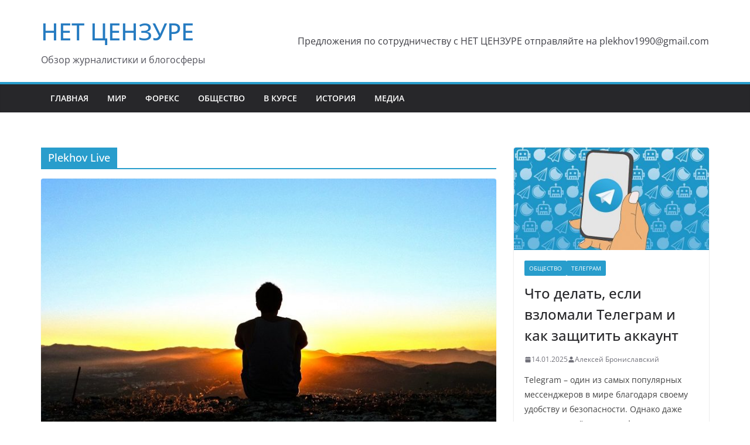

--- FILE ---
content_type: text/html; charset=UTF-8
request_url: http://cenznet.com/tag/plekhov-live/
body_size: 17080
content:
		<!doctype html>
		<html lang="ru-RU">
		
<head>

			<meta charset="UTF-8"/>
		<meta name="viewport" content="width=device-width, initial-scale=1">
		<link rel="profile" href="http://gmpg.org/xfn/11"/>
		
	<meta name='robots' content='index, follow, max-image-preview:large, max-snippet:-1, max-video-preview:-1' />

	<!-- This site is optimized with the Yoast SEO plugin v26.7 - https://yoast.com/wordpress/plugins/seo/ -->
	<title>Архивы Plekhov Live - НЕТ ЦЕНЗУРЕ</title>
	<link rel="canonical" href="http://cenznet.com/tag/plekhov-live/" />
	<meta property="og:locale" content="ru_RU" />
	<meta property="og:type" content="article" />
	<meta property="og:title" content="Архивы Plekhov Live - НЕТ ЦЕНЗУРЕ" />
	<meta property="og:url" content="http://cenznet.com/tag/plekhov-live/" />
	<meta property="og:site_name" content="НЕТ ЦЕНЗУРЕ" />
	<meta name="twitter:card" content="summary_large_image" />
	<script type="application/ld+json" class="yoast-schema-graph">{"@context":"https://schema.org","@graph":[{"@type":"CollectionPage","@id":"http://cenznet.com/tag/plekhov-live/","url":"http://cenznet.com/tag/plekhov-live/","name":"Архивы Plekhov Live - НЕТ ЦЕНЗУРЕ","isPartOf":{"@id":"http://cenznet.com/#website"},"primaryImageOfPage":{"@id":"http://cenznet.com/tag/plekhov-live/#primaryimage"},"image":{"@id":"http://cenznet.com/tag/plekhov-live/#primaryimage"},"thumbnailUrl":"http://cenznet.com/wp-content/uploads/2022/11/1552661738_imgonline-com-ua-2to1-xfgv7m0whdghv.jpg","breadcrumb":{"@id":"http://cenznet.com/tag/plekhov-live/#breadcrumb"},"inLanguage":"ru-RU"},{"@type":"ImageObject","inLanguage":"ru-RU","@id":"http://cenznet.com/tag/plekhov-live/#primaryimage","url":"http://cenznet.com/wp-content/uploads/2022/11/1552661738_imgonline-com-ua-2to1-xfgv7m0whdghv.jpg","contentUrl":"http://cenznet.com/wp-content/uploads/2022/11/1552661738_imgonline-com-ua-2to1-xfgv7m0whdghv.jpg","width":800,"height":499,"caption":"Песня с очень глубоким смыслом стала бесспорным хитом"},{"@type":"BreadcrumbList","@id":"http://cenznet.com/tag/plekhov-live/#breadcrumb","itemListElement":[{"@type":"ListItem","position":1,"name":"Главная страница","item":"http://cenznet.com/"},{"@type":"ListItem","position":2,"name":"Plekhov Live"}]},{"@type":"WebSite","@id":"http://cenznet.com/#website","url":"http://cenznet.com/","name":"НЕТ ЦЕНЗУРЕ","description":"Обзор журналистики и блогосферы","potentialAction":[{"@type":"SearchAction","target":{"@type":"EntryPoint","urlTemplate":"http://cenznet.com/?s={search_term_string}"},"query-input":{"@type":"PropertyValueSpecification","valueRequired":true,"valueName":"search_term_string"}}],"inLanguage":"ru-RU"}]}</script>
	<!-- / Yoast SEO plugin. -->


<link rel="alternate" type="application/rss+xml" title="НЕТ  ЦЕНЗУРЕ &raquo; Лента" href="http://cenznet.com/feed/" />
<link rel="alternate" type="application/rss+xml" title="НЕТ  ЦЕНЗУРЕ &raquo; Лента комментариев" href="http://cenznet.com/comments/feed/" />
<link rel="alternate" type="application/rss+xml" title="НЕТ  ЦЕНЗУРЕ &raquo; Лента метки Plekhov Live" href="http://cenznet.com/tag/plekhov-live/feed/" />
<style id='wp-img-auto-sizes-contain-inline-css' type='text/css'>
img:is([sizes=auto i],[sizes^="auto," i]){contain-intrinsic-size:3000px 1500px}
/*# sourceURL=wp-img-auto-sizes-contain-inline-css */
</style>
<style id='wp-emoji-styles-inline-css' type='text/css'>

	img.wp-smiley, img.emoji {
		display: inline !important;
		border: none !important;
		box-shadow: none !important;
		height: 1em !important;
		width: 1em !important;
		margin: 0 0.07em !important;
		vertical-align: -0.1em !important;
		background: none !important;
		padding: 0 !important;
	}
/*# sourceURL=wp-emoji-styles-inline-css */
</style>
<style id='wp-block-library-inline-css' type='text/css'>
:root{--wp-block-synced-color:#7a00df;--wp-block-synced-color--rgb:122,0,223;--wp-bound-block-color:var(--wp-block-synced-color);--wp-editor-canvas-background:#ddd;--wp-admin-theme-color:#007cba;--wp-admin-theme-color--rgb:0,124,186;--wp-admin-theme-color-darker-10:#006ba1;--wp-admin-theme-color-darker-10--rgb:0,107,160.5;--wp-admin-theme-color-darker-20:#005a87;--wp-admin-theme-color-darker-20--rgb:0,90,135;--wp-admin-border-width-focus:2px}@media (min-resolution:192dpi){:root{--wp-admin-border-width-focus:1.5px}}.wp-element-button{cursor:pointer}:root .has-very-light-gray-background-color{background-color:#eee}:root .has-very-dark-gray-background-color{background-color:#313131}:root .has-very-light-gray-color{color:#eee}:root .has-very-dark-gray-color{color:#313131}:root .has-vivid-green-cyan-to-vivid-cyan-blue-gradient-background{background:linear-gradient(135deg,#00d084,#0693e3)}:root .has-purple-crush-gradient-background{background:linear-gradient(135deg,#34e2e4,#4721fb 50%,#ab1dfe)}:root .has-hazy-dawn-gradient-background{background:linear-gradient(135deg,#faaca8,#dad0ec)}:root .has-subdued-olive-gradient-background{background:linear-gradient(135deg,#fafae1,#67a671)}:root .has-atomic-cream-gradient-background{background:linear-gradient(135deg,#fdd79a,#004a59)}:root .has-nightshade-gradient-background{background:linear-gradient(135deg,#330968,#31cdcf)}:root .has-midnight-gradient-background{background:linear-gradient(135deg,#020381,#2874fc)}:root{--wp--preset--font-size--normal:16px;--wp--preset--font-size--huge:42px}.has-regular-font-size{font-size:1em}.has-larger-font-size{font-size:2.625em}.has-normal-font-size{font-size:var(--wp--preset--font-size--normal)}.has-huge-font-size{font-size:var(--wp--preset--font-size--huge)}.has-text-align-center{text-align:center}.has-text-align-left{text-align:left}.has-text-align-right{text-align:right}.has-fit-text{white-space:nowrap!important}#end-resizable-editor-section{display:none}.aligncenter{clear:both}.items-justified-left{justify-content:flex-start}.items-justified-center{justify-content:center}.items-justified-right{justify-content:flex-end}.items-justified-space-between{justify-content:space-between}.screen-reader-text{border:0;clip-path:inset(50%);height:1px;margin:-1px;overflow:hidden;padding:0;position:absolute;width:1px;word-wrap:normal!important}.screen-reader-text:focus{background-color:#ddd;clip-path:none;color:#444;display:block;font-size:1em;height:auto;left:5px;line-height:normal;padding:15px 23px 14px;text-decoration:none;top:5px;width:auto;z-index:100000}html :where(.has-border-color){border-style:solid}html :where([style*=border-top-color]){border-top-style:solid}html :where([style*=border-right-color]){border-right-style:solid}html :where([style*=border-bottom-color]){border-bottom-style:solid}html :where([style*=border-left-color]){border-left-style:solid}html :where([style*=border-width]){border-style:solid}html :where([style*=border-top-width]){border-top-style:solid}html :where([style*=border-right-width]){border-right-style:solid}html :where([style*=border-bottom-width]){border-bottom-style:solid}html :where([style*=border-left-width]){border-left-style:solid}html :where(img[class*=wp-image-]){height:auto;max-width:100%}:where(figure){margin:0 0 1em}html :where(.is-position-sticky){--wp-admin--admin-bar--position-offset:var(--wp-admin--admin-bar--height,0px)}@media screen and (max-width:600px){html :where(.is-position-sticky){--wp-admin--admin-bar--position-offset:0px}}

/*# sourceURL=wp-block-library-inline-css */
</style><style id='wp-block-heading-inline-css' type='text/css'>
h1:where(.wp-block-heading).has-background,h2:where(.wp-block-heading).has-background,h3:where(.wp-block-heading).has-background,h4:where(.wp-block-heading).has-background,h5:where(.wp-block-heading).has-background,h6:where(.wp-block-heading).has-background{padding:1.25em 2.375em}h1.has-text-align-left[style*=writing-mode]:where([style*=vertical-lr]),h1.has-text-align-right[style*=writing-mode]:where([style*=vertical-rl]),h2.has-text-align-left[style*=writing-mode]:where([style*=vertical-lr]),h2.has-text-align-right[style*=writing-mode]:where([style*=vertical-rl]),h3.has-text-align-left[style*=writing-mode]:where([style*=vertical-lr]),h3.has-text-align-right[style*=writing-mode]:where([style*=vertical-rl]),h4.has-text-align-left[style*=writing-mode]:where([style*=vertical-lr]),h4.has-text-align-right[style*=writing-mode]:where([style*=vertical-rl]),h5.has-text-align-left[style*=writing-mode]:where([style*=vertical-lr]),h5.has-text-align-right[style*=writing-mode]:where([style*=vertical-rl]),h6.has-text-align-left[style*=writing-mode]:where([style*=vertical-lr]),h6.has-text-align-right[style*=writing-mode]:where([style*=vertical-rl]){rotate:180deg}
/*# sourceURL=http://cenznet.com/wp-includes/blocks/heading/style.min.css */
</style>
<style id='wp-block-paragraph-inline-css' type='text/css'>
.is-small-text{font-size:.875em}.is-regular-text{font-size:1em}.is-large-text{font-size:2.25em}.is-larger-text{font-size:3em}.has-drop-cap:not(:focus):first-letter{float:left;font-size:8.4em;font-style:normal;font-weight:100;line-height:.68;margin:.05em .1em 0 0;text-transform:uppercase}body.rtl .has-drop-cap:not(:focus):first-letter{float:none;margin-left:.1em}p.has-drop-cap.has-background{overflow:hidden}:root :where(p.has-background){padding:1.25em 2.375em}:where(p.has-text-color:not(.has-link-color)) a{color:inherit}p.has-text-align-left[style*="writing-mode:vertical-lr"],p.has-text-align-right[style*="writing-mode:vertical-rl"]{rotate:180deg}
/*# sourceURL=http://cenznet.com/wp-includes/blocks/paragraph/style.min.css */
</style>
<style id='global-styles-inline-css' type='text/css'>
:root{--wp--preset--aspect-ratio--square: 1;--wp--preset--aspect-ratio--4-3: 4/3;--wp--preset--aspect-ratio--3-4: 3/4;--wp--preset--aspect-ratio--3-2: 3/2;--wp--preset--aspect-ratio--2-3: 2/3;--wp--preset--aspect-ratio--16-9: 16/9;--wp--preset--aspect-ratio--9-16: 9/16;--wp--preset--color--black: #000000;--wp--preset--color--cyan-bluish-gray: #abb8c3;--wp--preset--color--white: #ffffff;--wp--preset--color--pale-pink: #f78da7;--wp--preset--color--vivid-red: #cf2e2e;--wp--preset--color--luminous-vivid-orange: #ff6900;--wp--preset--color--luminous-vivid-amber: #fcb900;--wp--preset--color--light-green-cyan: #7bdcb5;--wp--preset--color--vivid-green-cyan: #00d084;--wp--preset--color--pale-cyan-blue: #8ed1fc;--wp--preset--color--vivid-cyan-blue: #0693e3;--wp--preset--color--vivid-purple: #9b51e0;--wp--preset--color--cm-color-1: #257BC1;--wp--preset--color--cm-color-2: #2270B0;--wp--preset--color--cm-color-3: #FFFFFF;--wp--preset--color--cm-color-4: #F9FEFD;--wp--preset--color--cm-color-5: #27272A;--wp--preset--color--cm-color-6: #16181A;--wp--preset--color--cm-color-7: #8F8F8F;--wp--preset--color--cm-color-8: #FFFFFF;--wp--preset--color--cm-color-9: #C7C7C7;--wp--preset--gradient--vivid-cyan-blue-to-vivid-purple: linear-gradient(135deg,rgb(6,147,227) 0%,rgb(155,81,224) 100%);--wp--preset--gradient--light-green-cyan-to-vivid-green-cyan: linear-gradient(135deg,rgb(122,220,180) 0%,rgb(0,208,130) 100%);--wp--preset--gradient--luminous-vivid-amber-to-luminous-vivid-orange: linear-gradient(135deg,rgb(252,185,0) 0%,rgb(255,105,0) 100%);--wp--preset--gradient--luminous-vivid-orange-to-vivid-red: linear-gradient(135deg,rgb(255,105,0) 0%,rgb(207,46,46) 100%);--wp--preset--gradient--very-light-gray-to-cyan-bluish-gray: linear-gradient(135deg,rgb(238,238,238) 0%,rgb(169,184,195) 100%);--wp--preset--gradient--cool-to-warm-spectrum: linear-gradient(135deg,rgb(74,234,220) 0%,rgb(151,120,209) 20%,rgb(207,42,186) 40%,rgb(238,44,130) 60%,rgb(251,105,98) 80%,rgb(254,248,76) 100%);--wp--preset--gradient--blush-light-purple: linear-gradient(135deg,rgb(255,206,236) 0%,rgb(152,150,240) 100%);--wp--preset--gradient--blush-bordeaux: linear-gradient(135deg,rgb(254,205,165) 0%,rgb(254,45,45) 50%,rgb(107,0,62) 100%);--wp--preset--gradient--luminous-dusk: linear-gradient(135deg,rgb(255,203,112) 0%,rgb(199,81,192) 50%,rgb(65,88,208) 100%);--wp--preset--gradient--pale-ocean: linear-gradient(135deg,rgb(255,245,203) 0%,rgb(182,227,212) 50%,rgb(51,167,181) 100%);--wp--preset--gradient--electric-grass: linear-gradient(135deg,rgb(202,248,128) 0%,rgb(113,206,126) 100%);--wp--preset--gradient--midnight: linear-gradient(135deg,rgb(2,3,129) 0%,rgb(40,116,252) 100%);--wp--preset--font-size--small: 13px;--wp--preset--font-size--medium: 16px;--wp--preset--font-size--large: 20px;--wp--preset--font-size--x-large: 24px;--wp--preset--font-size--xx-large: 30px;--wp--preset--font-size--huge: 36px;--wp--preset--font-family--dm-sans: DM Sans, sans-serif;--wp--preset--font-family--public-sans: Public Sans, sans-serif;--wp--preset--font-family--roboto: Roboto, sans-serif;--wp--preset--font-family--segoe-ui: Segoe UI, Arial, sans-serif;--wp--preset--font-family--ibm-plex-serif: IBM Plex Serif, sans-serif;--wp--preset--font-family--inter: Inter, sans-serif;--wp--preset--spacing--20: 0.44rem;--wp--preset--spacing--30: 0.67rem;--wp--preset--spacing--40: 1rem;--wp--preset--spacing--50: 1.5rem;--wp--preset--spacing--60: 2.25rem;--wp--preset--spacing--70: 3.38rem;--wp--preset--spacing--80: 5.06rem;--wp--preset--shadow--natural: 6px 6px 9px rgba(0, 0, 0, 0.2);--wp--preset--shadow--deep: 12px 12px 50px rgba(0, 0, 0, 0.4);--wp--preset--shadow--sharp: 6px 6px 0px rgba(0, 0, 0, 0.2);--wp--preset--shadow--outlined: 6px 6px 0px -3px rgb(255, 255, 255), 6px 6px rgb(0, 0, 0);--wp--preset--shadow--crisp: 6px 6px 0px rgb(0, 0, 0);}:root { --wp--style--global--content-size: 760px;--wp--style--global--wide-size: 1160px; }:where(body) { margin: 0; }.wp-site-blocks > .alignleft { float: left; margin-right: 2em; }.wp-site-blocks > .alignright { float: right; margin-left: 2em; }.wp-site-blocks > .aligncenter { justify-content: center; margin-left: auto; margin-right: auto; }:where(.wp-site-blocks) > * { margin-block-start: 24px; margin-block-end: 0; }:where(.wp-site-blocks) > :first-child { margin-block-start: 0; }:where(.wp-site-blocks) > :last-child { margin-block-end: 0; }:root { --wp--style--block-gap: 24px; }:root :where(.is-layout-flow) > :first-child{margin-block-start: 0;}:root :where(.is-layout-flow) > :last-child{margin-block-end: 0;}:root :where(.is-layout-flow) > *{margin-block-start: 24px;margin-block-end: 0;}:root :where(.is-layout-constrained) > :first-child{margin-block-start: 0;}:root :where(.is-layout-constrained) > :last-child{margin-block-end: 0;}:root :where(.is-layout-constrained) > *{margin-block-start: 24px;margin-block-end: 0;}:root :where(.is-layout-flex){gap: 24px;}:root :where(.is-layout-grid){gap: 24px;}.is-layout-flow > .alignleft{float: left;margin-inline-start: 0;margin-inline-end: 2em;}.is-layout-flow > .alignright{float: right;margin-inline-start: 2em;margin-inline-end: 0;}.is-layout-flow > .aligncenter{margin-left: auto !important;margin-right: auto !important;}.is-layout-constrained > .alignleft{float: left;margin-inline-start: 0;margin-inline-end: 2em;}.is-layout-constrained > .alignright{float: right;margin-inline-start: 2em;margin-inline-end: 0;}.is-layout-constrained > .aligncenter{margin-left: auto !important;margin-right: auto !important;}.is-layout-constrained > :where(:not(.alignleft):not(.alignright):not(.alignfull)){max-width: var(--wp--style--global--content-size);margin-left: auto !important;margin-right: auto !important;}.is-layout-constrained > .alignwide{max-width: var(--wp--style--global--wide-size);}body .is-layout-flex{display: flex;}.is-layout-flex{flex-wrap: wrap;align-items: center;}.is-layout-flex > :is(*, div){margin: 0;}body .is-layout-grid{display: grid;}.is-layout-grid > :is(*, div){margin: 0;}body{padding-top: 0px;padding-right: 0px;padding-bottom: 0px;padding-left: 0px;}a:where(:not(.wp-element-button)){text-decoration: underline;}:root :where(.wp-element-button, .wp-block-button__link){background-color: #32373c;border-width: 0;color: #fff;font-family: inherit;font-size: inherit;font-style: inherit;font-weight: inherit;letter-spacing: inherit;line-height: inherit;padding-top: calc(0.667em + 2px);padding-right: calc(1.333em + 2px);padding-bottom: calc(0.667em + 2px);padding-left: calc(1.333em + 2px);text-decoration: none;text-transform: inherit;}.has-black-color{color: var(--wp--preset--color--black) !important;}.has-cyan-bluish-gray-color{color: var(--wp--preset--color--cyan-bluish-gray) !important;}.has-white-color{color: var(--wp--preset--color--white) !important;}.has-pale-pink-color{color: var(--wp--preset--color--pale-pink) !important;}.has-vivid-red-color{color: var(--wp--preset--color--vivid-red) !important;}.has-luminous-vivid-orange-color{color: var(--wp--preset--color--luminous-vivid-orange) !important;}.has-luminous-vivid-amber-color{color: var(--wp--preset--color--luminous-vivid-amber) !important;}.has-light-green-cyan-color{color: var(--wp--preset--color--light-green-cyan) !important;}.has-vivid-green-cyan-color{color: var(--wp--preset--color--vivid-green-cyan) !important;}.has-pale-cyan-blue-color{color: var(--wp--preset--color--pale-cyan-blue) !important;}.has-vivid-cyan-blue-color{color: var(--wp--preset--color--vivid-cyan-blue) !important;}.has-vivid-purple-color{color: var(--wp--preset--color--vivid-purple) !important;}.has-cm-color-1-color{color: var(--wp--preset--color--cm-color-1) !important;}.has-cm-color-2-color{color: var(--wp--preset--color--cm-color-2) !important;}.has-cm-color-3-color{color: var(--wp--preset--color--cm-color-3) !important;}.has-cm-color-4-color{color: var(--wp--preset--color--cm-color-4) !important;}.has-cm-color-5-color{color: var(--wp--preset--color--cm-color-5) !important;}.has-cm-color-6-color{color: var(--wp--preset--color--cm-color-6) !important;}.has-cm-color-7-color{color: var(--wp--preset--color--cm-color-7) !important;}.has-cm-color-8-color{color: var(--wp--preset--color--cm-color-8) !important;}.has-cm-color-9-color{color: var(--wp--preset--color--cm-color-9) !important;}.has-black-background-color{background-color: var(--wp--preset--color--black) !important;}.has-cyan-bluish-gray-background-color{background-color: var(--wp--preset--color--cyan-bluish-gray) !important;}.has-white-background-color{background-color: var(--wp--preset--color--white) !important;}.has-pale-pink-background-color{background-color: var(--wp--preset--color--pale-pink) !important;}.has-vivid-red-background-color{background-color: var(--wp--preset--color--vivid-red) !important;}.has-luminous-vivid-orange-background-color{background-color: var(--wp--preset--color--luminous-vivid-orange) !important;}.has-luminous-vivid-amber-background-color{background-color: var(--wp--preset--color--luminous-vivid-amber) !important;}.has-light-green-cyan-background-color{background-color: var(--wp--preset--color--light-green-cyan) !important;}.has-vivid-green-cyan-background-color{background-color: var(--wp--preset--color--vivid-green-cyan) !important;}.has-pale-cyan-blue-background-color{background-color: var(--wp--preset--color--pale-cyan-blue) !important;}.has-vivid-cyan-blue-background-color{background-color: var(--wp--preset--color--vivid-cyan-blue) !important;}.has-vivid-purple-background-color{background-color: var(--wp--preset--color--vivid-purple) !important;}.has-cm-color-1-background-color{background-color: var(--wp--preset--color--cm-color-1) !important;}.has-cm-color-2-background-color{background-color: var(--wp--preset--color--cm-color-2) !important;}.has-cm-color-3-background-color{background-color: var(--wp--preset--color--cm-color-3) !important;}.has-cm-color-4-background-color{background-color: var(--wp--preset--color--cm-color-4) !important;}.has-cm-color-5-background-color{background-color: var(--wp--preset--color--cm-color-5) !important;}.has-cm-color-6-background-color{background-color: var(--wp--preset--color--cm-color-6) !important;}.has-cm-color-7-background-color{background-color: var(--wp--preset--color--cm-color-7) !important;}.has-cm-color-8-background-color{background-color: var(--wp--preset--color--cm-color-8) !important;}.has-cm-color-9-background-color{background-color: var(--wp--preset--color--cm-color-9) !important;}.has-black-border-color{border-color: var(--wp--preset--color--black) !important;}.has-cyan-bluish-gray-border-color{border-color: var(--wp--preset--color--cyan-bluish-gray) !important;}.has-white-border-color{border-color: var(--wp--preset--color--white) !important;}.has-pale-pink-border-color{border-color: var(--wp--preset--color--pale-pink) !important;}.has-vivid-red-border-color{border-color: var(--wp--preset--color--vivid-red) !important;}.has-luminous-vivid-orange-border-color{border-color: var(--wp--preset--color--luminous-vivid-orange) !important;}.has-luminous-vivid-amber-border-color{border-color: var(--wp--preset--color--luminous-vivid-amber) !important;}.has-light-green-cyan-border-color{border-color: var(--wp--preset--color--light-green-cyan) !important;}.has-vivid-green-cyan-border-color{border-color: var(--wp--preset--color--vivid-green-cyan) !important;}.has-pale-cyan-blue-border-color{border-color: var(--wp--preset--color--pale-cyan-blue) !important;}.has-vivid-cyan-blue-border-color{border-color: var(--wp--preset--color--vivid-cyan-blue) !important;}.has-vivid-purple-border-color{border-color: var(--wp--preset--color--vivid-purple) !important;}.has-cm-color-1-border-color{border-color: var(--wp--preset--color--cm-color-1) !important;}.has-cm-color-2-border-color{border-color: var(--wp--preset--color--cm-color-2) !important;}.has-cm-color-3-border-color{border-color: var(--wp--preset--color--cm-color-3) !important;}.has-cm-color-4-border-color{border-color: var(--wp--preset--color--cm-color-4) !important;}.has-cm-color-5-border-color{border-color: var(--wp--preset--color--cm-color-5) !important;}.has-cm-color-6-border-color{border-color: var(--wp--preset--color--cm-color-6) !important;}.has-cm-color-7-border-color{border-color: var(--wp--preset--color--cm-color-7) !important;}.has-cm-color-8-border-color{border-color: var(--wp--preset--color--cm-color-8) !important;}.has-cm-color-9-border-color{border-color: var(--wp--preset--color--cm-color-9) !important;}.has-vivid-cyan-blue-to-vivid-purple-gradient-background{background: var(--wp--preset--gradient--vivid-cyan-blue-to-vivid-purple) !important;}.has-light-green-cyan-to-vivid-green-cyan-gradient-background{background: var(--wp--preset--gradient--light-green-cyan-to-vivid-green-cyan) !important;}.has-luminous-vivid-amber-to-luminous-vivid-orange-gradient-background{background: var(--wp--preset--gradient--luminous-vivid-amber-to-luminous-vivid-orange) !important;}.has-luminous-vivid-orange-to-vivid-red-gradient-background{background: var(--wp--preset--gradient--luminous-vivid-orange-to-vivid-red) !important;}.has-very-light-gray-to-cyan-bluish-gray-gradient-background{background: var(--wp--preset--gradient--very-light-gray-to-cyan-bluish-gray) !important;}.has-cool-to-warm-spectrum-gradient-background{background: var(--wp--preset--gradient--cool-to-warm-spectrum) !important;}.has-blush-light-purple-gradient-background{background: var(--wp--preset--gradient--blush-light-purple) !important;}.has-blush-bordeaux-gradient-background{background: var(--wp--preset--gradient--blush-bordeaux) !important;}.has-luminous-dusk-gradient-background{background: var(--wp--preset--gradient--luminous-dusk) !important;}.has-pale-ocean-gradient-background{background: var(--wp--preset--gradient--pale-ocean) !important;}.has-electric-grass-gradient-background{background: var(--wp--preset--gradient--electric-grass) !important;}.has-midnight-gradient-background{background: var(--wp--preset--gradient--midnight) !important;}.has-small-font-size{font-size: var(--wp--preset--font-size--small) !important;}.has-medium-font-size{font-size: var(--wp--preset--font-size--medium) !important;}.has-large-font-size{font-size: var(--wp--preset--font-size--large) !important;}.has-x-large-font-size{font-size: var(--wp--preset--font-size--x-large) !important;}.has-xx-large-font-size{font-size: var(--wp--preset--font-size--xx-large) !important;}.has-huge-font-size{font-size: var(--wp--preset--font-size--huge) !important;}.has-dm-sans-font-family{font-family: var(--wp--preset--font-family--dm-sans) !important;}.has-public-sans-font-family{font-family: var(--wp--preset--font-family--public-sans) !important;}.has-roboto-font-family{font-family: var(--wp--preset--font-family--roboto) !important;}.has-segoe-ui-font-family{font-family: var(--wp--preset--font-family--segoe-ui) !important;}.has-ibm-plex-serif-font-family{font-family: var(--wp--preset--font-family--ibm-plex-serif) !important;}.has-inter-font-family{font-family: var(--wp--preset--font-family--inter) !important;}
/*# sourceURL=global-styles-inline-css */
</style>

<link rel='stylesheet' id='colormag_style-css' href='http://cenznet.com/wp-content/themes/colormag/style.css?ver=1768870982' type='text/css' media='all' />
<style id='colormag_style-inline-css' type='text/css'>
.colormag-button,
			blockquote, button,
			input[type=reset],
			input[type=button],
			input[type=submit],
			.cm-home-icon.front_page_on,
			.cm-post-categories a,
			.cm-primary-nav ul li ul li:hover,
			.cm-primary-nav ul li.current-menu-item,
			.cm-primary-nav ul li.current_page_ancestor,
			.cm-primary-nav ul li.current-menu-ancestor,
			.cm-primary-nav ul li.current_page_item,
			.cm-primary-nav ul li:hover,
			.cm-primary-nav ul li.focus,
			.cm-mobile-nav li a:hover,
			.colormag-header-clean #cm-primary-nav .cm-menu-toggle:hover,
			.cm-header .cm-mobile-nav li:hover,
			.cm-header .cm-mobile-nav li.current-page-ancestor,
			.cm-header .cm-mobile-nav li.current-menu-ancestor,
			.cm-header .cm-mobile-nav li.current-page-item,
			.cm-header .cm-mobile-nav li.current-menu-item,
			.cm-primary-nav ul li.focus > a,
			.cm-layout-2 .cm-primary-nav ul ul.sub-menu li.focus > a,
			.cm-mobile-nav .current-menu-item>a, .cm-mobile-nav .current_page_item>a,
			.colormag-header-clean .cm-mobile-nav li:hover > a,
			.colormag-header-clean .cm-mobile-nav li.current-page-ancestor > a,
			.colormag-header-clean .cm-mobile-nav li.current-menu-ancestor > a,
			.colormag-header-clean .cm-mobile-nav li.current-page-item > a,
			.colormag-header-clean .cm-mobile-nav li.current-menu-item > a,
			.fa.search-top:hover,
			.widget_call_to_action .btn--primary,
			.colormag-footer--classic .cm-footer-cols .cm-row .cm-widget-title span::before,
			.colormag-footer--classic-bordered .cm-footer-cols .cm-row .cm-widget-title span::before,
			.cm-featured-posts .cm-widget-title span,
			.cm-featured-category-slider-widget .cm-slide-content .cm-entry-header-meta .cm-post-categories a,
			.cm-highlighted-posts .cm-post-content .cm-entry-header-meta .cm-post-categories a,
			.cm-category-slide-next, .cm-category-slide-prev, .slide-next,
			.slide-prev, .cm-tabbed-widget ul li, .cm-posts .wp-pagenavi .current,
			.cm-posts .wp-pagenavi a:hover, .cm-secondary .cm-widget-title span,
			.cm-posts .post .cm-post-content .cm-entry-header-meta .cm-post-categories a,
			.cm-page-header .cm-page-title span, .entry-meta .post-format i,
			.format-link .cm-entry-summary a, .cm-entry-button, .infinite-scroll .tg-infinite-scroll,
			.no-more-post-text, .pagination span,
			.comments-area .comment-author-link span,
			.cm-footer-cols .cm-row .cm-widget-title span,
			.advertisement_above_footer .cm-widget-title span,
			.error, .cm-primary .cm-widget-title span,
			.related-posts-wrapper.style-three .cm-post-content .cm-entry-title a:hover:before,
			.cm-slider-area .cm-widget-title span,
			.cm-beside-slider-widget .cm-widget-title span,
			.top-full-width-sidebar .cm-widget-title span,
			.wp-block-quote, .wp-block-quote.is-style-large,
			.wp-block-quote.has-text-align-right,
			.cm-error-404 .cm-btn, .widget .wp-block-heading, .wp-block-search button,
			.widget a::before, .cm-post-date a::before,
			.byline a::before,
			.colormag-footer--classic-bordered .cm-widget-title::before,
			.wp-block-button__link,
			#cm-tertiary .cm-widget-title span,
			.link-pagination .post-page-numbers.current,
			.wp-block-query-pagination-numbers .page-numbers.current,
			.wp-element-button,
			.wp-block-button .wp-block-button__link,
			.wp-element-button,
			.cm-layout-2 .cm-primary-nav ul ul.sub-menu li:hover,
			.cm-layout-2 .cm-primary-nav ul ul.sub-menu li.current-menu-ancestor,
			.cm-layout-2 .cm-primary-nav ul ul.sub-menu li.current-menu-item,
			.cm-layout-2 .cm-primary-nav ul ul.sub-menu li.focus,
			.search-wrap button,
			.page-numbers .current,
			.cm-footer-builder .cm-widget-title span,
			.wp-block-search .wp-element-button:hover{background-color:#289dcc;}a,
			.cm-layout-2 #cm-primary-nav .fa.search-top:hover,
			.cm-layout-2 #cm-primary-nav.cm-mobile-nav .cm-random-post a:hover .fa-random,
			.cm-layout-2 #cm-primary-nav.cm-primary-nav .cm-random-post a:hover .fa-random,
			.cm-layout-2 .breaking-news .newsticker a:hover,
			.cm-layout-2 .cm-primary-nav ul li.current-menu-item > a,
			.cm-layout-2 .cm-primary-nav ul li.current_page_item > a,
			.cm-layout-2 .cm-primary-nav ul li:hover > a,
			.cm-layout-2 .cm-primary-nav ul li.focus > a
			.dark-skin .cm-layout-2-style-1 #cm-primary-nav.cm-primary-nav .cm-home-icon:hover .fa,
			.byline a:hover, .comments a:hover, .cm-edit-link a:hover, .cm-post-date a:hover,
			.social-links:not(.cm-header-actions .social-links) i.fa:hover, .cm-tag-links a:hover,
			.colormag-header-clean .social-links li:hover i.fa, .cm-layout-2-style-1 .social-links li:hover i.fa,
			.colormag-header-clean .breaking-news .newsticker a:hover, .widget_featured_posts .article-content .cm-entry-title a:hover,
			.widget_featured_slider .slide-content .cm-below-entry-meta .byline a:hover,
			.widget_featured_slider .slide-content .cm-below-entry-meta .comments a:hover,
			.widget_featured_slider .slide-content .cm-below-entry-meta .cm-post-date a:hover,
			.widget_featured_slider .slide-content .cm-entry-title a:hover,
			.widget_block_picture_news.widget_featured_posts .article-content .cm-entry-title a:hover,
			.widget_highlighted_posts .article-content .cm-below-entry-meta .byline a:hover,
			.widget_highlighted_posts .article-content .cm-below-entry-meta .comments a:hover,
			.widget_highlighted_posts .article-content .cm-below-entry-meta .cm-post-date a:hover,
			.widget_highlighted_posts .article-content .cm-entry-title a:hover, i.fa-arrow-up, i.fa-arrow-down,
			.cm-site-title a, #content .post .article-content .cm-entry-title a:hover, .entry-meta .byline i,
			.entry-meta .cat-links i, .entry-meta a, .post .cm-entry-title a:hover, .search .cm-entry-title a:hover,
			.entry-meta .comments-link a:hover, .entry-meta .cm-edit-link a:hover, .entry-meta .cm-post-date a:hover,
			.entry-meta .cm-tag-links a:hover, .single #content .tags a:hover, .count, .next a:hover, .previous a:hover,
			.related-posts-main-title .fa, .single-related-posts .article-content .cm-entry-title a:hover,
			.pagination a span:hover,
			#content .comments-area a.comment-cm-edit-link:hover, #content .comments-area a.comment-permalink:hover,
			#content .comments-area article header cite a:hover, .comments-area .comment-author-link a:hover,
			.comment .comment-reply-link:hover,
			.nav-next a, .nav-previous a,
			#cm-footer .cm-footer-menu ul li a:hover,
			.cm-footer-cols .cm-row a:hover, a#scroll-up i, .related-posts-wrapper-flyout .cm-entry-title a:hover,
			.human-diff-time .human-diff-time-display:hover,
			.cm-layout-2-style-1 #cm-primary-nav .fa:hover,
			.cm-footer-bar a,
			.cm-post-date a:hover,
			.cm-author a:hover,
			.cm-comments-link a:hover,
			.cm-tag-links a:hover,
			.cm-edit-link a:hover,
			.cm-footer-bar .copyright a,
			.cm-featured-posts .cm-entry-title a:hover,
			.cm-posts .post .cm-post-content .cm-entry-title a:hover,
			.cm-posts .post .single-title-above .cm-entry-title a:hover,
			.cm-layout-2 .cm-primary-nav ul li:hover > a,
			.cm-layout-2 #cm-primary-nav .fa:hover,
			.cm-entry-title a:hover,
			button:hover, input[type="button"]:hover,
			input[type="reset"]:hover,
			input[type="submit"]:hover,
			.wp-block-button .wp-block-button__link:hover,
			.cm-button:hover,
			.wp-element-button:hover,
			li.product .added_to_cart:hover,
			.comments-area .comment-permalink:hover,
			.cm-footer-bar-area .cm-footer-bar__2 a{color:#289dcc;}#cm-primary-nav,
			.cm-contained .cm-header-2 .cm-row, .cm-header-builder.cm-full-width .cm-main-header .cm-header-bottom-row{border-top-color:#289dcc;}.cm-layout-2 #cm-primary-nav,
			.cm-layout-2 .cm-primary-nav ul ul.sub-menu li:hover,
			.cm-layout-2 .cm-primary-nav ul > li:hover > a,
			.cm-layout-2 .cm-primary-nav ul > li.current-menu-item > a,
			.cm-layout-2 .cm-primary-nav ul > li.current-menu-ancestor > a,
			.cm-layout-2 .cm-primary-nav ul ul.sub-menu li.current-menu-ancestor,
			.cm-layout-2 .cm-primary-nav ul ul.sub-menu li.current-menu-item,
			.cm-layout-2 .cm-primary-nav ul ul.sub-menu li.focus,
			cm-layout-2 .cm-primary-nav ul ul.sub-menu li.current-menu-ancestor,
			cm-layout-2 .cm-primary-nav ul ul.sub-menu li.current-menu-item,
			cm-layout-2 #cm-primary-nav .cm-menu-toggle:hover,
			cm-layout-2 #cm-primary-nav.cm-mobile-nav .cm-menu-toggle,
			cm-layout-2 .cm-primary-nav ul > li:hover > a,
			cm-layout-2 .cm-primary-nav ul > li.current-menu-item > a,
			cm-layout-2 .cm-primary-nav ul > li.current-menu-ancestor > a,
			.cm-layout-2 .cm-primary-nav ul li.focus > a, .pagination a span:hover,
			.cm-error-404 .cm-btn,
			.single-post .cm-post-categories a::after,
			.widget .block-title,
			.cm-layout-2 .cm-primary-nav ul li.focus > a,
			button,
			input[type="button"],
			input[type="reset"],
			input[type="submit"],
			.wp-block-button .wp-block-button__link,
			.cm-button,
			.wp-element-button,
			li.product .added_to_cart{border-color:#289dcc;}.cm-secondary .cm-widget-title,
			#cm-tertiary .cm-widget-title,
			.widget_featured_posts .widget-title,
			#secondary .widget-title,
			#cm-tertiary .widget-title,
			.cm-page-header .cm-page-title,
			.cm-footer-cols .cm-row .widget-title,
			.advertisement_above_footer .widget-title,
			#primary .widget-title,
			.widget_slider_area .widget-title,
			.widget_beside_slider .widget-title,
			.top-full-width-sidebar .widget-title,
			.cm-footer-cols .cm-row .cm-widget-title,
			.cm-footer-bar .copyright a,
			.cm-layout-2.cm-layout-2-style-2 #cm-primary-nav,
			.cm-layout-2 .cm-primary-nav ul > li:hover > a,
			.cm-footer-builder .cm-widget-title,
			.cm-layout-2 .cm-primary-nav ul > li.current-menu-item > a{border-bottom-color:#289dcc;}body{color:#444444;}.cm-posts .post{box-shadow:0px 0px 2px 0px #E4E4E7;}@media screen and (min-width: 992px) {.cm-primary{width:70%;}}.colormag-button,
			input[type="reset"],
			input[type="button"],
			input[type="submit"],
			button,
			.cm-entry-button span,
			.wp-block-button .wp-block-button__link{color:#ffffff;}.cm-content{background-color:#ffffff;background-size:contain;}.cm-header .cm-menu-toggle svg,
			.cm-header .cm-menu-toggle svg{fill:#fff;}.cm-footer-bar-area .cm-footer-bar__2 a{color:#207daf;}.colormag-button,
			blockquote, button,
			input[type=reset],
			input[type=button],
			input[type=submit],
			.cm-home-icon.front_page_on,
			.cm-post-categories a,
			.cm-primary-nav ul li ul li:hover,
			.cm-primary-nav ul li.current-menu-item,
			.cm-primary-nav ul li.current_page_ancestor,
			.cm-primary-nav ul li.current-menu-ancestor,
			.cm-primary-nav ul li.current_page_item,
			.cm-primary-nav ul li:hover,
			.cm-primary-nav ul li.focus,
			.cm-mobile-nav li a:hover,
			.colormag-header-clean #cm-primary-nav .cm-menu-toggle:hover,
			.cm-header .cm-mobile-nav li:hover,
			.cm-header .cm-mobile-nav li.current-page-ancestor,
			.cm-header .cm-mobile-nav li.current-menu-ancestor,
			.cm-header .cm-mobile-nav li.current-page-item,
			.cm-header .cm-mobile-nav li.current-menu-item,
			.cm-primary-nav ul li.focus > a,
			.cm-layout-2 .cm-primary-nav ul ul.sub-menu li.focus > a,
			.cm-mobile-nav .current-menu-item>a, .cm-mobile-nav .current_page_item>a,
			.colormag-header-clean .cm-mobile-nav li:hover > a,
			.colormag-header-clean .cm-mobile-nav li.current-page-ancestor > a,
			.colormag-header-clean .cm-mobile-nav li.current-menu-ancestor > a,
			.colormag-header-clean .cm-mobile-nav li.current-page-item > a,
			.colormag-header-clean .cm-mobile-nav li.current-menu-item > a,
			.fa.search-top:hover,
			.widget_call_to_action .btn--primary,
			.colormag-footer--classic .cm-footer-cols .cm-row .cm-widget-title span::before,
			.colormag-footer--classic-bordered .cm-footer-cols .cm-row .cm-widget-title span::before,
			.cm-featured-posts .cm-widget-title span,
			.cm-featured-category-slider-widget .cm-slide-content .cm-entry-header-meta .cm-post-categories a,
			.cm-highlighted-posts .cm-post-content .cm-entry-header-meta .cm-post-categories a,
			.cm-category-slide-next, .cm-category-slide-prev, .slide-next,
			.slide-prev, .cm-tabbed-widget ul li, .cm-posts .wp-pagenavi .current,
			.cm-posts .wp-pagenavi a:hover, .cm-secondary .cm-widget-title span,
			.cm-posts .post .cm-post-content .cm-entry-header-meta .cm-post-categories a,
			.cm-page-header .cm-page-title span, .entry-meta .post-format i,
			.format-link .cm-entry-summary a, .cm-entry-button, .infinite-scroll .tg-infinite-scroll,
			.no-more-post-text, .pagination span,
			.comments-area .comment-author-link span,
			.cm-footer-cols .cm-row .cm-widget-title span,
			.advertisement_above_footer .cm-widget-title span,
			.error, .cm-primary .cm-widget-title span,
			.related-posts-wrapper.style-three .cm-post-content .cm-entry-title a:hover:before,
			.cm-slider-area .cm-widget-title span,
			.cm-beside-slider-widget .cm-widget-title span,
			.top-full-width-sidebar .cm-widget-title span,
			.wp-block-quote, .wp-block-quote.is-style-large,
			.wp-block-quote.has-text-align-right,
			.cm-error-404 .cm-btn, .widget .wp-block-heading, .wp-block-search button,
			.widget a::before, .cm-post-date a::before,
			.byline a::before,
			.colormag-footer--classic-bordered .cm-widget-title::before,
			.wp-block-button__link,
			#cm-tertiary .cm-widget-title span,
			.link-pagination .post-page-numbers.current,
			.wp-block-query-pagination-numbers .page-numbers.current,
			.wp-element-button,
			.wp-block-button .wp-block-button__link,
			.wp-element-button,
			.cm-layout-2 .cm-primary-nav ul ul.sub-menu li:hover,
			.cm-layout-2 .cm-primary-nav ul ul.sub-menu li.current-menu-ancestor,
			.cm-layout-2 .cm-primary-nav ul ul.sub-menu li.current-menu-item,
			.cm-layout-2 .cm-primary-nav ul ul.sub-menu li.focus,
			.search-wrap button,
			.page-numbers .current,
			.cm-footer-builder .cm-widget-title span,
			.wp-block-search .wp-element-button:hover{background-color:#289dcc;}a,
			.cm-layout-2 #cm-primary-nav .fa.search-top:hover,
			.cm-layout-2 #cm-primary-nav.cm-mobile-nav .cm-random-post a:hover .fa-random,
			.cm-layout-2 #cm-primary-nav.cm-primary-nav .cm-random-post a:hover .fa-random,
			.cm-layout-2 .breaking-news .newsticker a:hover,
			.cm-layout-2 .cm-primary-nav ul li.current-menu-item > a,
			.cm-layout-2 .cm-primary-nav ul li.current_page_item > a,
			.cm-layout-2 .cm-primary-nav ul li:hover > a,
			.cm-layout-2 .cm-primary-nav ul li.focus > a
			.dark-skin .cm-layout-2-style-1 #cm-primary-nav.cm-primary-nav .cm-home-icon:hover .fa,
			.byline a:hover, .comments a:hover, .cm-edit-link a:hover, .cm-post-date a:hover,
			.social-links:not(.cm-header-actions .social-links) i.fa:hover, .cm-tag-links a:hover,
			.colormag-header-clean .social-links li:hover i.fa, .cm-layout-2-style-1 .social-links li:hover i.fa,
			.colormag-header-clean .breaking-news .newsticker a:hover, .widget_featured_posts .article-content .cm-entry-title a:hover,
			.widget_featured_slider .slide-content .cm-below-entry-meta .byline a:hover,
			.widget_featured_slider .slide-content .cm-below-entry-meta .comments a:hover,
			.widget_featured_slider .slide-content .cm-below-entry-meta .cm-post-date a:hover,
			.widget_featured_slider .slide-content .cm-entry-title a:hover,
			.widget_block_picture_news.widget_featured_posts .article-content .cm-entry-title a:hover,
			.widget_highlighted_posts .article-content .cm-below-entry-meta .byline a:hover,
			.widget_highlighted_posts .article-content .cm-below-entry-meta .comments a:hover,
			.widget_highlighted_posts .article-content .cm-below-entry-meta .cm-post-date a:hover,
			.widget_highlighted_posts .article-content .cm-entry-title a:hover, i.fa-arrow-up, i.fa-arrow-down,
			.cm-site-title a, #content .post .article-content .cm-entry-title a:hover, .entry-meta .byline i,
			.entry-meta .cat-links i, .entry-meta a, .post .cm-entry-title a:hover, .search .cm-entry-title a:hover,
			.entry-meta .comments-link a:hover, .entry-meta .cm-edit-link a:hover, .entry-meta .cm-post-date a:hover,
			.entry-meta .cm-tag-links a:hover, .single #content .tags a:hover, .count, .next a:hover, .previous a:hover,
			.related-posts-main-title .fa, .single-related-posts .article-content .cm-entry-title a:hover,
			.pagination a span:hover,
			#content .comments-area a.comment-cm-edit-link:hover, #content .comments-area a.comment-permalink:hover,
			#content .comments-area article header cite a:hover, .comments-area .comment-author-link a:hover,
			.comment .comment-reply-link:hover,
			.nav-next a, .nav-previous a,
			#cm-footer .cm-footer-menu ul li a:hover,
			.cm-footer-cols .cm-row a:hover, a#scroll-up i, .related-posts-wrapper-flyout .cm-entry-title a:hover,
			.human-diff-time .human-diff-time-display:hover,
			.cm-layout-2-style-1 #cm-primary-nav .fa:hover,
			.cm-footer-bar a,
			.cm-post-date a:hover,
			.cm-author a:hover,
			.cm-comments-link a:hover,
			.cm-tag-links a:hover,
			.cm-edit-link a:hover,
			.cm-footer-bar .copyright a,
			.cm-featured-posts .cm-entry-title a:hover,
			.cm-posts .post .cm-post-content .cm-entry-title a:hover,
			.cm-posts .post .single-title-above .cm-entry-title a:hover,
			.cm-layout-2 .cm-primary-nav ul li:hover > a,
			.cm-layout-2 #cm-primary-nav .fa:hover,
			.cm-entry-title a:hover,
			button:hover, input[type="button"]:hover,
			input[type="reset"]:hover,
			input[type="submit"]:hover,
			.wp-block-button .wp-block-button__link:hover,
			.cm-button:hover,
			.wp-element-button:hover,
			li.product .added_to_cart:hover,
			.comments-area .comment-permalink:hover,
			.cm-footer-bar-area .cm-footer-bar__2 a{color:#289dcc;}#cm-primary-nav,
			.cm-contained .cm-header-2 .cm-row, .cm-header-builder.cm-full-width .cm-main-header .cm-header-bottom-row{border-top-color:#289dcc;}.cm-layout-2 #cm-primary-nav,
			.cm-layout-2 .cm-primary-nav ul ul.sub-menu li:hover,
			.cm-layout-2 .cm-primary-nav ul > li:hover > a,
			.cm-layout-2 .cm-primary-nav ul > li.current-menu-item > a,
			.cm-layout-2 .cm-primary-nav ul > li.current-menu-ancestor > a,
			.cm-layout-2 .cm-primary-nav ul ul.sub-menu li.current-menu-ancestor,
			.cm-layout-2 .cm-primary-nav ul ul.sub-menu li.current-menu-item,
			.cm-layout-2 .cm-primary-nav ul ul.sub-menu li.focus,
			cm-layout-2 .cm-primary-nav ul ul.sub-menu li.current-menu-ancestor,
			cm-layout-2 .cm-primary-nav ul ul.sub-menu li.current-menu-item,
			cm-layout-2 #cm-primary-nav .cm-menu-toggle:hover,
			cm-layout-2 #cm-primary-nav.cm-mobile-nav .cm-menu-toggle,
			cm-layout-2 .cm-primary-nav ul > li:hover > a,
			cm-layout-2 .cm-primary-nav ul > li.current-menu-item > a,
			cm-layout-2 .cm-primary-nav ul > li.current-menu-ancestor > a,
			.cm-layout-2 .cm-primary-nav ul li.focus > a, .pagination a span:hover,
			.cm-error-404 .cm-btn,
			.single-post .cm-post-categories a::after,
			.widget .block-title,
			.cm-layout-2 .cm-primary-nav ul li.focus > a,
			button,
			input[type="button"],
			input[type="reset"],
			input[type="submit"],
			.wp-block-button .wp-block-button__link,
			.cm-button,
			.wp-element-button,
			li.product .added_to_cart{border-color:#289dcc;}.cm-secondary .cm-widget-title,
			#cm-tertiary .cm-widget-title,
			.widget_featured_posts .widget-title,
			#secondary .widget-title,
			#cm-tertiary .widget-title,
			.cm-page-header .cm-page-title,
			.cm-footer-cols .cm-row .widget-title,
			.advertisement_above_footer .widget-title,
			#primary .widget-title,
			.widget_slider_area .widget-title,
			.widget_beside_slider .widget-title,
			.top-full-width-sidebar .widget-title,
			.cm-footer-cols .cm-row .cm-widget-title,
			.cm-footer-bar .copyright a,
			.cm-layout-2.cm-layout-2-style-2 #cm-primary-nav,
			.cm-layout-2 .cm-primary-nav ul > li:hover > a,
			.cm-footer-builder .cm-widget-title,
			.cm-layout-2 .cm-primary-nav ul > li.current-menu-item > a{border-bottom-color:#289dcc;}body{color:#444444;}.cm-posts .post{box-shadow:0px 0px 2px 0px #E4E4E7;}@media screen and (min-width: 992px) {.cm-primary{width:70%;}}.colormag-button,
			input[type="reset"],
			input[type="button"],
			input[type="submit"],
			button,
			.cm-entry-button span,
			.wp-block-button .wp-block-button__link{color:#ffffff;}.cm-content{background-color:#ffffff;background-size:contain;}.cm-header .cm-menu-toggle svg,
			.cm-header .cm-menu-toggle svg{fill:#fff;}.cm-footer-bar-area .cm-footer-bar__2 a{color:#207daf;}.cm-header-builder .cm-header-buttons .cm-header-button .cm-button{background-color:#207daf;}.cm-header-builder .cm-header-top-row{background-color:#f4f4f5;}.cm-header-builder .cm-primary-nav .sub-menu, .cm-header-builder .cm-primary-nav .children{background-color:#232323;background-size:contain;}.cm-header-builder nav.cm-secondary-nav ul.sub-menu, .cm-header-builder .cm-secondary-nav .children{background-color:#232323;background-size:contain;}.cm-footer-builder .cm-footer-bottom-row{border-color:#3F3F46;}:root{--top-grid-columns: 4;
			--main-grid-columns: 4;
			--bottom-grid-columns: 2;
			}.cm-footer-builder .cm-footer-bottom-row .cm-footer-col{flex-direction: column;}.cm-footer-builder .cm-footer-main-row .cm-footer-col{flex-direction: column;}.cm-footer-builder .cm-footer-top-row .cm-footer-col{flex-direction: column;} :root{--cm-color-1: #257BC1;--cm-color-2: #2270B0;--cm-color-3: #FFFFFF;--cm-color-4: #F9FEFD;--cm-color-5: #27272A;--cm-color-6: #16181A;--cm-color-7: #8F8F8F;--cm-color-8: #FFFFFF;--cm-color-9: #C7C7C7;}.mzb-featured-posts, .mzb-social-icon, .mzb-featured-categories, .mzb-social-icons-insert{--color--light--primary:rgba(40,157,204,0.1);}body{--color--light--primary:#289dcc;--color--primary:#289dcc;}:root {--wp--preset--color--cm-color-1:#257BC1;--wp--preset--color--cm-color-2:#2270B0;--wp--preset--color--cm-color-3:#FFFFFF;--wp--preset--color--cm-color-4:#F9FEFD;--wp--preset--color--cm-color-5:#27272A;--wp--preset--color--cm-color-6:#16181A;--wp--preset--color--cm-color-7:#8F8F8F;--wp--preset--color--cm-color-8:#FFFFFF;--wp--preset--color--cm-color-9:#C7C7C7;}:root {--e-global-color-cmcolor1: #257BC1;--e-global-color-cmcolor2: #2270B0;--e-global-color-cmcolor3: #FFFFFF;--e-global-color-cmcolor4: #F9FEFD;--e-global-color-cmcolor5: #27272A;--e-global-color-cmcolor6: #16181A;--e-global-color-cmcolor7: #8F8F8F;--e-global-color-cmcolor8: #FFFFFF;--e-global-color-cmcolor9: #C7C7C7;}
/*# sourceURL=colormag_style-inline-css */
</style>
<link rel='stylesheet' id='font-awesome-all-css' href='http://cenznet.com/wp-content/themes/colormag/inc/customizer/customind/assets/fontawesome/v6/css/all.min.css?ver=6.2.4' type='text/css' media='all' />
<link rel='stylesheet' id='font-awesome-4-css' href='http://cenznet.com/wp-content/themes/colormag/assets/library/font-awesome/css/v4-shims.min.css?ver=4.7.0' type='text/css' media='all' />
<link rel='stylesheet' id='colormag-font-awesome-6-css' href='http://cenznet.com/wp-content/themes/colormag/inc/customizer/customind/assets/fontawesome/v6/css/all.min.css?ver=6.2.4' type='text/css' media='all' />
<script type="text/javascript" src="http://cenznet.com/wp-includes/js/jquery/jquery.min.js?ver=3.7.1" id="jquery-core-js"></script>
<script type="text/javascript" src="http://cenznet.com/wp-includes/js/jquery/jquery-migrate.min.js?ver=3.4.1" id="jquery-migrate-js"></script>
<link rel="https://api.w.org/" href="http://cenznet.com/wp-json/" /><link rel="alternate" title="JSON" type="application/json" href="http://cenznet.com/wp-json/wp/v2/tags/8238" /><link rel="EditURI" type="application/rsd+xml" title="RSD" href="http://cenznet.com/xmlrpc.php?rsd" />
<meta name="generator" content="WordPress 6.9" />
<style class='wp-fonts-local' type='text/css'>
@font-face{font-family:"DM Sans";font-style:normal;font-weight:100 900;font-display:fallback;src:url('https://fonts.gstatic.com/s/dmsans/v15/rP2Hp2ywxg089UriCZOIHTWEBlw.woff2') format('woff2');}
@font-face{font-family:"Public Sans";font-style:normal;font-weight:100 900;font-display:fallback;src:url('https://fonts.gstatic.com/s/publicsans/v15/ijwOs5juQtsyLLR5jN4cxBEoRDf44uE.woff2') format('woff2');}
@font-face{font-family:Roboto;font-style:normal;font-weight:100 900;font-display:fallback;src:url('https://fonts.gstatic.com/s/roboto/v30/KFOjCnqEu92Fr1Mu51TjASc6CsE.woff2') format('woff2');}
@font-face{font-family:"IBM Plex Serif";font-style:normal;font-weight:400;font-display:fallback;src:url('http://cenznet.com/wp-content/themes/colormag/assets/fonts/IBMPlexSerif-Regular.woff2') format('woff2');}
@font-face{font-family:"IBM Plex Serif";font-style:normal;font-weight:700;font-display:fallback;src:url('http://cenznet.com/wp-content/themes/colormag/assets/fonts/IBMPlexSerif-Bold.woff2') format('woff2');}
@font-face{font-family:"IBM Plex Serif";font-style:normal;font-weight:600;font-display:fallback;src:url('http://cenznet.com/wp-content/themes/colormag/assets/fonts/IBMPlexSerif-SemiBold.woff2') format('woff2');}
@font-face{font-family:Inter;font-style:normal;font-weight:400;font-display:fallback;src:url('http://cenznet.com/wp-content/themes/colormag/assets/fonts/Inter-Regular.woff2') format('woff2');}
</style>

</head>

<body class="archive tag tag-plekhov-live tag-8238 wp-embed-responsive wp-theme-colormag cm-header-layout-1 adv-style-1 cm-normal-container cm-right-sidebar right-sidebar wide cm-started-content">




		<div id="page" class="hfeed site">
				<a class="skip-link screen-reader-text" href="#main">Перейти к содержимому</a>
		

			<header id="cm-masthead" class="cm-header cm-layout-1 cm-layout-1-style-1 cm-full-width">
		
		
				<div class="cm-main-header">
		
		
	<div id="cm-header-1" class="cm-header-1">
		<div class="cm-container">
			<div class="cm-row">

				<div class="cm-header-col-1">
										<div id="cm-site-branding" class="cm-site-branding">
							</div><!-- #cm-site-branding -->
	
	<div id="cm-site-info" class="">
								<h3 class="cm-site-title">
							<a href="http://cenznet.com/" title="НЕТ  ЦЕНЗУРЕ" rel="home">НЕТ  ЦЕНЗУРЕ</a>
						</h3>
						
											<p class="cm-site-description">
							Обзор журналистики и блогосферы						</p><!-- .cm-site-description -->
											</div><!-- #cm-site-info -->
					</div><!-- .cm-header-col-1 -->

				<div class="cm-header-col-2">
										<div id="header-right-sidebar" class="clearfix">
						<aside id="text-20" class="widget widget_text clearfix widget-colormag_header_sidebar">			<div class="textwidget">Предложения по сотрудничеству с НЕТ ЦЕНЗУРЕ отправляйте на plekhov1990@gmail.com </div>
		</aside><aside id="text-40" class="widget widget_text clearfix widget-colormag_header_sidebar">			<div class="textwidget"></div>
		</aside>					</div>
									</div><!-- .cm-header-col-2 -->

		</div>
	</div>
</div>
		
<div id="cm-header-2" class="cm-header-2">
	<nav id="cm-primary-nav" class="cm-primary-nav">
		<div class="cm-container">
			<div class="cm-row">
				
							
					<p class="cm-menu-toggle" aria-expanded="false">
						<svg class="cm-icon cm-icon--bars" xmlns="http://www.w3.org/2000/svg" viewBox="0 0 24 24"><path d="M21 19H3a1 1 0 0 1 0-2h18a1 1 0 0 1 0 2Zm0-6H3a1 1 0 0 1 0-2h18a1 1 0 0 1 0 2Zm0-6H3a1 1 0 0 1 0-2h18a1 1 0 0 1 0 2Z"></path></svg>						<svg class="cm-icon cm-icon--x-mark" xmlns="http://www.w3.org/2000/svg" viewBox="0 0 24 24"><path d="m13.4 12 8.3-8.3c.4-.4.4-1 0-1.4s-1-.4-1.4 0L12 10.6 3.7 2.3c-.4-.4-1-.4-1.4 0s-.4 1 0 1.4l8.3 8.3-8.3 8.3c-.4.4-.4 1 0 1.4.2.2.4.3.7.3s.5-.1.7-.3l8.3-8.3 8.3 8.3c.2.2.5.3.7.3s.5-.1.7-.3c.4-.4.4-1 0-1.4L13.4 12z"></path></svg>					</p>
					<div class="cm-menu-primary-container"><ul id="menu-%d0%bc%d0%b5%d0%bd%d1%8e-1" class="menu"><li id="menu-item-33" class="menu-item menu-item-type-custom menu-item-object-custom menu-item-home menu-item-33"><a href="http://cenznet.com/">Главная</a></li>
<li id="menu-item-22" class="menu-item menu-item-type-taxonomy menu-item-object-category menu-item-22"><a href="http://cenznet.com/category/%d0%bc%d0%b8%d1%80/">Мир</a></li>
<li id="menu-item-10738" class="menu-item menu-item-type-taxonomy menu-item-object-category menu-item-10738"><a href="http://cenznet.com/category/%d1%84%d0%be%d1%80%d0%b5%d0%ba%d1%81/">Форекс</a></li>
<li id="menu-item-6993" class="menu-item menu-item-type-taxonomy menu-item-object-category menu-item-6993"><a href="http://cenznet.com/category/%d0%be%d0%b1%d1%89%d0%b5%d1%81%d1%82%d0%b2%d0%be/">Общество</a></li>
<li id="menu-item-6998" class="menu-item menu-item-type-taxonomy menu-item-object-category menu-item-6998"><a href="http://cenznet.com/category/%d0%b2-%d0%ba%d1%83%d1%80%d1%81%d0%b5/">В Курсе</a></li>
<li id="menu-item-6025" class="menu-item menu-item-type-taxonomy menu-item-object-category menu-item-6025"><a href="http://cenznet.com/category/%d0%b8%d1%81%d1%82%d0%be%d1%80%d0%b8%d1%8f/">История</a></li>
<li id="menu-item-23" class="menu-item menu-item-type-taxonomy menu-item-object-category menu-item-23"><a href="http://cenznet.com/category/%d0%bc%d1%83%d0%bb%d1%8c%d1%82%d0%b8%d0%bc%d0%b5%d0%b4%d0%b8%d0%b0/">Медиа</a></li>
</ul></div>
			</div>
		</div>
	</nav>
</div>
			
				</div> <!-- /.cm-main-header -->
		
				</header><!-- #cm-masthead -->
		
		

	<div id="cm-content" class="cm-content">
		
		<div class="cm-container">
		<div class="cm-row">
	
		<div id="cm-primary" class="cm-primary">

			
		<header class="cm-page-header">
			
				<h1 class="cm-page-title">
					<span>
						Plekhov Live					</span>
				</h1>
						</header><!-- .cm-page-header -->

		
			<div class="cm-posts cm-layout-2 cm-layout-2-style-1 col-2" >
										
<article id="post-32243"
	class=" post-32243 post type-post status-publish format-standard has-post-thumbnail hentry category-6 tag-plekhov-live">
	
				<div class="cm-featured-image">
				<a href="http://cenznet.com/2022/11/30/%d0%bf%d0%b5%d1%81%d0%bd%d1%8f-%d1%81-%d0%be%d1%87%d0%b5%d0%bd%d1%8c-%d0%b3%d0%bb%d1%83%d0%b1%d0%be%d0%ba%d0%b8%d0%bc-%d1%81%d0%bc%d1%8b%d1%81%d0%bb%d0%be%d0%bc-%d1%81%d1%82%d0%b0%d0%bb%d0%b0-%d0%b1/" title="Песня с очень глубоким смыслом стала бесспорным хитом">
					<img width="800" height="445" src="http://cenznet.com/wp-content/uploads/2022/11/1552661738_imgonline-com-ua-2to1-xfgv7m0whdghv-800x445.jpg" class="attachment-colormag-featured-image size-colormag-featured-image wp-post-image" alt="Песня с очень глубоким смыслом стала бесспорным хитом" decoding="async" fetchpriority="high" />
								</a>
			</div>
				
	


	<div class="cm-post-content">
		<div class="cm-entry-header-meta"><div class="cm-post-categories"><a href="http://cenznet.com/category/%d0%bc%d1%83%d0%bb%d1%8c%d1%82%d0%b8%d0%bc%d0%b5%d0%b4%d0%b8%d0%b0/" rel="category tag">Мультимедиа</a></div></div><div class="cm-below-entry-meta cm-separator-default "><span class="cm-post-date"><a href="http://cenznet.com/2022/11/30/%d0%bf%d0%b5%d1%81%d0%bd%d1%8f-%d1%81-%d0%be%d1%87%d0%b5%d0%bd%d1%8c-%d0%b3%d0%bb%d1%83%d0%b1%d0%be%d0%ba%d0%b8%d0%bc-%d1%81%d0%bc%d1%8b%d1%81%d0%bb%d0%be%d0%bc-%d1%81%d1%82%d0%b0%d0%bb%d0%b0-%d0%b1/" title="00:34" rel="bookmark"><svg class="cm-icon cm-icon--calendar-fill" xmlns="http://www.w3.org/2000/svg" viewBox="0 0 24 24"><path d="M21.1 6.6v1.6c0 .6-.4 1-1 1H3.9c-.6 0-1-.4-1-1V6.6c0-1.5 1.3-2.8 2.8-2.8h1.7V3c0-.6.4-1 1-1s1 .4 1 1v.8h5.2V3c0-.6.4-1 1-1s1 .4 1 1v.8h1.7c1.5 0 2.8 1.3 2.8 2.8zm-1 4.6H3.9c-.6 0-1 .4-1 1v7c0 1.5 1.3 2.8 2.8 2.8h12.6c1.5 0 2.8-1.3 2.8-2.8v-7c0-.6-.4-1-1-1z"></path></svg> <time class="entry-date published updated" datetime="2022-11-30T00:34:22+03:00">30.11.2022</time></a></span>
		<span class="cm-author cm-vcard">
			<svg class="cm-icon cm-icon--user" xmlns="http://www.w3.org/2000/svg" viewBox="0 0 24 24"><path d="M7 7c0-2.8 2.2-5 5-5s5 2.2 5 5-2.2 5-5 5-5-2.2-5-5zm9 7H8c-2.8 0-5 2.2-5 5v2c0 .6.4 1 1 1h16c.6 0 1-.4 1-1v-2c0-2.8-2.2-5-5-5z"></path></svg>			<a class="url fn n"
			href="http://cenznet.com/author/plekhov/"
			title="Алексей Брониславский"
			>
				Алексей Брониславский			</a>
		</span>

		<span class="cm-tag-links"><svg class="cm-icon cm-icon--tag" xmlns="http://www.w3.org/2000/svg" viewBox="0 0 24 24"><path d="m21.2 10.4-8.1-8.1c-.2-.2-.4-.3-.7-.3H3c-.6 0-1 .5-1 1v9.4c0 .3.1.5.3.7l8.1 8.1c.5.5 1.3.8 2 .8.8 0 1.5-.3 2-.8l6.7-6.7c1.2-1.2 1.2-3 .1-4.1zM7.7 8.7c-.6 0-1-.4-1-1s.4-1 1-1 1 .4 1 1-.4 1-1 1z"></path></svg> <a href="http://cenznet.com/tag/plekhov-live/" rel="tag">Plekhov Live</a></span></div>	<header class="cm-entry-header">
				<h2 class="cm-entry-title">
			<a href="http://cenznet.com/2022/11/30/%d0%bf%d0%b5%d1%81%d0%bd%d1%8f-%d1%81-%d0%be%d1%87%d0%b5%d0%bd%d1%8c-%d0%b3%d0%bb%d1%83%d0%b1%d0%be%d0%ba%d0%b8%d0%bc-%d1%81%d0%bc%d1%8b%d1%81%d0%bb%d0%be%d0%bc-%d1%81%d1%82%d0%b0%d0%bb%d0%b0-%d0%b1/" title="Песня с очень глубоким смыслом стала бесспорным хитом">
				Песня с очень глубоким смыслом стала бесспорным хитом			</a>
		</h2>
			</header>
<div class="cm-entry-summary">

				<p>В данном материале рассмотрите несколько весьма интересных песен от Plekhov Live Песня с очень глубоким смыслом может показаться скептической некоторым</p>
		<a class="cm-entry-button" title="Песня с очень глубоким смыслом стала бесспорным хитом" href="http://cenznet.com/2022/11/30/%d0%bf%d0%b5%d1%81%d0%bd%d1%8f-%d1%81-%d0%be%d1%87%d0%b5%d0%bd%d1%8c-%d0%b3%d0%bb%d1%83%d0%b1%d0%be%d0%ba%d0%b8%d0%bc-%d1%81%d0%bc%d1%8b%d1%81%d0%bb%d0%be%d0%bc-%d1%81%d1%82%d0%b0%d0%bb%d0%b0-%d0%b1/">
			<span>Читайте далее</span>
		</a>
	</div>

	
	</div>

	</article>

								</div><!-- .cm-posts -->

					</div><!-- #cm-primary -->

	
<div id="cm-secondary" class="cm-secondary">
	
	<aside id="colormag_featured_posts_vertical_widget-9" class="widget cm-featured-posts cm-featured-posts--style-2">
		<div class="cm-first-post">
			<div class="cm-post">
				<a href="http://cenznet.com/2025/01/14/%d1%87%d1%82%d0%be-%d0%b4%d0%b5%d0%bb%d0%b0%d1%82%d1%8c-%d0%b5%d1%81%d0%bb%d0%b8-%d0%b2%d0%b7%d0%bb%d0%be%d0%bc%d0%b0%d0%bb%d0%b8-%d1%82%d0%b5%d0%bb%d0%b5%d0%b3%d1%80%d0%b0%d0%bc-%d0%b8-%d0%ba%d0%b0/" title="Что делать, если взломали Телеграм и как защитить аккаунт"><img width="390" height="205" src="http://cenznet.com/wp-content/uploads/2025/01/104-390x205.jpeg" class="attachment-colormag-featured-post-medium size-colormag-featured-post-medium wp-post-image" alt="Что делать, если взломали Телеграм и как защитить аккаунт" title="Что делать, если взломали Телеграм и как защитить аккаунт" decoding="async" loading="lazy" /></a></figure>
				<div class="cm-post-content">
					<div class="cm-entry-header-meta"><div class="cm-post-categories"><a href="http://cenznet.com/category/%d0%be%d0%b1%d1%89%d0%b5%d1%81%d1%82%d0%b2%d0%be/" rel="category tag">Общество</a><a href="http://cenznet.com/category/%d1%82%d0%b5%d0%bb%d0%b5%d0%b3%d1%80%d0%b0%d0%bc/" rel="category tag">Телеграм</a></div></div>		<h3 class="cm-entry-title">
			<a href="http://cenznet.com/2025/01/14/%d1%87%d1%82%d0%be-%d0%b4%d0%b5%d0%bb%d0%b0%d1%82%d1%8c-%d0%b5%d1%81%d0%bb%d0%b8-%d0%b2%d0%b7%d0%bb%d0%be%d0%bc%d0%b0%d0%bb%d0%b8-%d1%82%d0%b5%d0%bb%d0%b5%d0%b3%d1%80%d0%b0%d0%bc-%d0%b8-%d0%ba%d0%b0/" title="Что делать, если взломали Телеграм и как защитить аккаунт">
				Что делать, если взломали Телеграм и как защитить аккаунт			</a>
		</h3>
		<div class="cm-below-entry-meta "><span class="cm-post-date"><a href="http://cenznet.com/2025/01/14/%d1%87%d1%82%d0%be-%d0%b4%d0%b5%d0%bb%d0%b0%d1%82%d1%8c-%d0%b5%d1%81%d0%bb%d0%b8-%d0%b2%d0%b7%d0%bb%d0%be%d0%bc%d0%b0%d0%bb%d0%b8-%d1%82%d0%b5%d0%bb%d0%b5%d0%b3%d1%80%d0%b0%d0%bc-%d0%b8-%d0%ba%d0%b0/" title="22:04" rel="bookmark"><svg class="cm-icon cm-icon--calendar-fill" xmlns="http://www.w3.org/2000/svg" viewBox="0 0 24 24"><path d="M21.1 6.6v1.6c0 .6-.4 1-1 1H3.9c-.6 0-1-.4-1-1V6.6c0-1.5 1.3-2.8 2.8-2.8h1.7V3c0-.6.4-1 1-1s1 .4 1 1v.8h5.2V3c0-.6.4-1 1-1s1 .4 1 1v.8h1.7c1.5 0 2.8 1.3 2.8 2.8zm-1 4.6H3.9c-.6 0-1 .4-1 1v7c0 1.5 1.3 2.8 2.8 2.8h12.6c1.5 0 2.8-1.3 2.8-2.8v-7c0-.6-.4-1-1-1z"></path></svg> <time class="entry-date published updated" datetime="2025-01-14T22:04:00+03:00">14.01.2025</time></a></span>
		<span class="cm-author cm-vcard">
			<svg class="cm-icon cm-icon--user" xmlns="http://www.w3.org/2000/svg" viewBox="0 0 24 24"><path d="M7 7c0-2.8 2.2-5 5-5s5 2.2 5 5-2.2 5-5 5-5-2.2-5-5zm9 7H8c-2.8 0-5 2.2-5 5v2c0 .6.4 1 1 1h16c.6 0 1-.4 1-1v-2c0-2.8-2.2-5-5-5z"></path></svg>			<a class="url fn n"
			href="http://cenznet.com/author/plekhov/"
			title="Алексей Брониславский"
			>
				Алексей Брониславский			</a>
		</span>

		</div>
											<div class="cm-entry-summary">
							<p>Telegram – один из самых популярных мессенджеров в мире благодаря своему удобству и безопасности. Однако даже такие защищённые платформы могут</p>
						</div>
									</div>
			</div>

			</div></aside><aside id="colormag_featured_posts_vertical_widget-8" class="widget cm-featured-posts cm-featured-posts--style-2">
		<div class="cm-first-post">
			<div class="cm-post">
				<a href="http://cenznet.com/2025/07/18/soyes-xs18-%d0%bc%d0%b8%d0%bd%d0%b8-%d1%81%d0%bc%d0%b0%d1%80%d1%82%d1%84%d0%be%d0%bd-%d0%ba%d0%be%d1%82%d0%be%d1%80%d1%8b%d0%b9-%d1%83%d0%b4%d0%b8%d0%b2%d0%bb%d1%8f%d0%b5%d1%82-%d0%ba%d0%be/" title="SOYES XS18 — мини-смартфон, который удивляет компактностью и функциональностью"><img width="390" height="205" src="http://cenznet.com/wp-content/uploads/2025/07/смартфон-390x205.jpg" class="attachment-colormag-featured-post-medium size-colormag-featured-post-medium wp-post-image" alt="SOYES XS18 — мини-смартфон, который удивляет компактностью и функциональностью" title="SOYES XS18 — мини-смартфон, который удивляет компактностью и функциональностью" decoding="async" loading="lazy" /></a></figure>
				<div class="cm-post-content">
					<div class="cm-entry-header-meta"><div class="cm-post-categories"><a href="http://cenznet.com/category/%d0%b0%d0%bb%d0%b8%d1%8d%d0%ba%d1%81%d0%bf%d1%80%d0%b5%d1%81%d1%81/" rel="category tag">Алиэкспресс</a><a href="http://cenznet.com/category/%d0%be%d0%b1%d1%89%d0%b5%d1%81%d1%82%d0%b2%d0%be/" rel="category tag">Общество</a></div></div>		<h3 class="cm-entry-title">
			<a href="http://cenznet.com/2025/07/18/soyes-xs18-%d0%bc%d0%b8%d0%bd%d0%b8-%d1%81%d0%bc%d0%b0%d1%80%d1%82%d1%84%d0%be%d0%bd-%d0%ba%d0%be%d1%82%d0%be%d1%80%d1%8b%d0%b9-%d1%83%d0%b4%d0%b8%d0%b2%d0%bb%d1%8f%d0%b5%d1%82-%d0%ba%d0%be/" title="SOYES XS18 — мини-смартфон, который удивляет компактностью и функциональностью">
				SOYES XS18 — мини-смартфон, который удивляет компактностью и функциональностью			</a>
		</h3>
		<div class="cm-below-entry-meta "><span class="cm-post-date"><a href="http://cenznet.com/2025/07/18/soyes-xs18-%d0%bc%d0%b8%d0%bd%d0%b8-%d1%81%d0%bc%d0%b0%d1%80%d1%82%d1%84%d0%be%d0%bd-%d0%ba%d0%be%d1%82%d0%be%d1%80%d1%8b%d0%b9-%d1%83%d0%b4%d0%b8%d0%b2%d0%bb%d1%8f%d0%b5%d1%82-%d0%ba%d0%be/" title="11:51" rel="bookmark"><svg class="cm-icon cm-icon--calendar-fill" xmlns="http://www.w3.org/2000/svg" viewBox="0 0 24 24"><path d="M21.1 6.6v1.6c0 .6-.4 1-1 1H3.9c-.6 0-1-.4-1-1V6.6c0-1.5 1.3-2.8 2.8-2.8h1.7V3c0-.6.4-1 1-1s1 .4 1 1v.8h5.2V3c0-.6.4-1 1-1s1 .4 1 1v.8h1.7c1.5 0 2.8 1.3 2.8 2.8zm-1 4.6H3.9c-.6 0-1 .4-1 1v7c0 1.5 1.3 2.8 2.8 2.8h12.6c1.5 0 2.8-1.3 2.8-2.8v-7c0-.6-.4-1-1-1z"></path></svg> <time class="entry-date published updated" datetime="2025-07-18T11:51:30+03:00">18.07.2025</time></a></span>
		<span class="cm-author cm-vcard">
			<svg class="cm-icon cm-icon--user" xmlns="http://www.w3.org/2000/svg" viewBox="0 0 24 24"><path d="M7 7c0-2.8 2.2-5 5-5s5 2.2 5 5-2.2 5-5 5-5-2.2-5-5zm9 7H8c-2.8 0-5 2.2-5 5v2c0 .6.4 1 1 1h16c.6 0 1-.4 1-1v-2c0-2.8-2.2-5-5-5z"></path></svg>			<a class="url fn n"
			href="http://cenznet.com/author/plekhov/"
			title="Алексей Брониславский"
			>
				Алексей Брониславский			</a>
		</span>

		</div>
											<div class="cm-entry-summary">
							<p>В эпоху все растущих экранов и громоздких устройств миниатюрные смартфоны становятся настоящей находкой для тех, кто ценит удобство, простоту и</p>
						</div>
									</div>
			</div>

			</div></aside><aside id="colormag_featured_posts_vertical_widget-7" class="widget cm-featured-posts cm-featured-posts--style-2">
		<div class="cm-first-post">
			<div class="cm-post">
				<a href="http://cenznet.com/2025/06/05/%d0%be%d0%b1%d0%b7%d0%be%d1%80-%d1%81%d0%bb%d0%be%d1%82%d0%b0-buffalo-king-%d0%b4%d0%b8%d0%ba%d0%b8%d0%b9-%d0%b7%d0%b0%d0%bf%d0%b0%d0%b4-%d0%b1%d0%be%d0%bb%d1%8c%d1%88%d0%b8%d1%85-%d0%b2%d1%8b%d0%b8/" title="Обзор слота Buffalo King: дикий запад больших выигрышей"><img width="390" height="205" src="http://cenznet.com/wp-content/uploads/2025/06/слот-буффало-кинг-390x205.jpg" class="attachment-colormag-featured-post-medium size-colormag-featured-post-medium wp-post-image" alt="Обзор слота Buffalo King: дикий запад больших выигрышей" title="Обзор слота Buffalo King: дикий запад больших выигрышей" decoding="async" loading="lazy" /></a></figure>
				<div class="cm-post-content">
					<div class="cm-entry-header-meta"><div class="cm-post-categories"><a href="http://cenznet.com/category/%d0%b8%d0%bd%d1%82%d0%b5%d1%80%d0%bd%d0%b5%d1%82/" rel="category tag">Интернет</a><a href="http://cenznet.com/category/%d0%be%d0%b1%d1%89%d0%b5%d1%81%d1%82%d0%b2%d0%be/" rel="category tag">Общество</a></div></div>		<h3 class="cm-entry-title">
			<a href="http://cenznet.com/2025/06/05/%d0%be%d0%b1%d0%b7%d0%be%d1%80-%d1%81%d0%bb%d0%be%d1%82%d0%b0-buffalo-king-%d0%b4%d0%b8%d0%ba%d0%b8%d0%b9-%d0%b7%d0%b0%d0%bf%d0%b0%d0%b4-%d0%b1%d0%be%d0%bb%d1%8c%d1%88%d0%b8%d1%85-%d0%b2%d1%8b%d0%b8/" title="Обзор слота Buffalo King: дикий запад больших выигрышей">
				Обзор слота Buffalo King: дикий запад больших выигрышей			</a>
		</h3>
		<div class="cm-below-entry-meta "><span class="cm-post-date"><a href="http://cenznet.com/2025/06/05/%d0%be%d0%b1%d0%b7%d0%be%d1%80-%d1%81%d0%bb%d0%be%d1%82%d0%b0-buffalo-king-%d0%b4%d0%b8%d0%ba%d0%b8%d0%b9-%d0%b7%d0%b0%d0%bf%d0%b0%d0%b4-%d0%b1%d0%be%d0%bb%d1%8c%d1%88%d0%b8%d1%85-%d0%b2%d1%8b%d0%b8/" title="17:59" rel="bookmark"><svg class="cm-icon cm-icon--calendar-fill" xmlns="http://www.w3.org/2000/svg" viewBox="0 0 24 24"><path d="M21.1 6.6v1.6c0 .6-.4 1-1 1H3.9c-.6 0-1-.4-1-1V6.6c0-1.5 1.3-2.8 2.8-2.8h1.7V3c0-.6.4-1 1-1s1 .4 1 1v.8h5.2V3c0-.6.4-1 1-1s1 .4 1 1v.8h1.7c1.5 0 2.8 1.3 2.8 2.8zm-1 4.6H3.9c-.6 0-1 .4-1 1v7c0 1.5 1.3 2.8 2.8 2.8h12.6c1.5 0 2.8-1.3 2.8-2.8v-7c0-.6-.4-1-1-1z"></path></svg> <time class="entry-date published updated" datetime="2025-06-05T17:59:34+03:00">05.06.2025</time></a></span>
		<span class="cm-author cm-vcard">
			<svg class="cm-icon cm-icon--user" xmlns="http://www.w3.org/2000/svg" viewBox="0 0 24 24"><path d="M7 7c0-2.8 2.2-5 5-5s5 2.2 5 5-2.2 5-5 5-5-2.2-5-5zm9 7H8c-2.8 0-5 2.2-5 5v2c0 .6.4 1 1 1h16c.6 0 1-.4 1-1v-2c0-2.8-2.2-5-5-5z"></path></svg>			<a class="url fn n"
			href="http://cenznet.com/author/plekhov/"
			title="Алексей Брониславский"
			>
				Алексей Брониславский			</a>
		</span>

		</div>
											<div class="cm-entry-summary">
							<p>Buffalo King от Pragmatic Play — это слот, погружающий игрока в атмосферу американской дикой природы, где буйволы символизируют удачу и</p>
						</div>
									</div>
			</div>

			</div></aside><aside id="colormag_featured_posts_vertical_widget-12" class="widget cm-featured-posts cm-featured-posts--style-2">
		<div class="cm-first-post">
			<div class="cm-post">
				<a href="http://cenznet.com/2025/03/15/%d0%ba%d0%b0%d0%ba%d0%b8%d0%b5-%d1%82%d0%b5%d1%85%d0%bd%d0%be%d0%bb%d0%be%d0%b3%d0%b8%d0%b8-%d0%bc%d0%be%d0%b3%d1%83%d1%82-%d0%b7%d0%b0%d0%bc%d0%b5%d0%bd%d0%b8%d1%82%d1%8c-%d1%81%d0%bc%d0%b0%d1%80/" title="Какие технологии могут заменить смартфон в будущем"><img width="390" height="205" src="http://cenznet.com/wp-content/uploads/2025/03/og_og_1573688659290477144-390x205.jpg" class="attachment-colormag-featured-post-medium size-colormag-featured-post-medium wp-post-image" alt="Какие технологии могут заменить смартфон в будущем" title="Какие технологии могут заменить смартфон в будущем" decoding="async" loading="lazy" srcset="http://cenznet.com/wp-content/uploads/2025/03/og_og_1573688659290477144-390x205.jpg 390w, http://cenznet.com/wp-content/uploads/2025/03/og_og_1573688659290477144-300x157.jpg 300w, http://cenznet.com/wp-content/uploads/2025/03/og_og_1573688659290477144-768x401.jpg 768w, http://cenznet.com/wp-content/uploads/2025/03/og_og_1573688659290477144.jpg 800w" sizes="auto, (max-width: 390px) 100vw, 390px" /></a></figure>
				<div class="cm-post-content">
					<div class="cm-entry-header-meta"><div class="cm-post-categories"><a href="http://cenznet.com/category/%d0%b1%d1%83%d0%b4%d1%83%d1%89%d0%b5%d0%b5/" rel="category tag">Будущее</a><a href="http://cenznet.com/category/%d0%be%d0%b1%d1%89%d0%b5%d1%81%d1%82%d0%b2%d0%be/" rel="category tag">Общество</a></div></div>		<h3 class="cm-entry-title">
			<a href="http://cenznet.com/2025/03/15/%d0%ba%d0%b0%d0%ba%d0%b8%d0%b5-%d1%82%d0%b5%d1%85%d0%bd%d0%be%d0%bb%d0%be%d0%b3%d0%b8%d0%b8-%d0%bc%d0%be%d0%b3%d1%83%d1%82-%d0%b7%d0%b0%d0%bc%d0%b5%d0%bd%d0%b8%d1%82%d1%8c-%d1%81%d0%bc%d0%b0%d1%80/" title="Какие технологии могут заменить смартфон в будущем">
				Какие технологии могут заменить смартфон в будущем			</a>
		</h3>
		<div class="cm-below-entry-meta "><span class="cm-post-date"><a href="http://cenznet.com/2025/03/15/%d0%ba%d0%b0%d0%ba%d0%b8%d0%b5-%d1%82%d0%b5%d1%85%d0%bd%d0%be%d0%bb%d0%be%d0%b3%d0%b8%d0%b8-%d0%bc%d0%be%d0%b3%d1%83%d1%82-%d0%b7%d0%b0%d0%bc%d0%b5%d0%bd%d0%b8%d1%82%d1%8c-%d1%81%d0%bc%d0%b0%d1%80/" title="10:04" rel="bookmark"><svg class="cm-icon cm-icon--calendar-fill" xmlns="http://www.w3.org/2000/svg" viewBox="0 0 24 24"><path d="M21.1 6.6v1.6c0 .6-.4 1-1 1H3.9c-.6 0-1-.4-1-1V6.6c0-1.5 1.3-2.8 2.8-2.8h1.7V3c0-.6.4-1 1-1s1 .4 1 1v.8h5.2V3c0-.6.4-1 1-1s1 .4 1 1v.8h1.7c1.5 0 2.8 1.3 2.8 2.8zm-1 4.6H3.9c-.6 0-1 .4-1 1v7c0 1.5 1.3 2.8 2.8 2.8h12.6c1.5 0 2.8-1.3 2.8-2.8v-7c0-.6-.4-1-1-1z"></path></svg> <time class="entry-date published updated" datetime="2025-03-15T10:04:06+03:00">15.03.2025</time></a></span>
		<span class="cm-author cm-vcard">
			<svg class="cm-icon cm-icon--user" xmlns="http://www.w3.org/2000/svg" viewBox="0 0 24 24"><path d="M7 7c0-2.8 2.2-5 5-5s5 2.2 5 5-2.2 5-5 5-5-2.2-5-5zm9 7H8c-2.8 0-5 2.2-5 5v2c0 .6.4 1 1 1h16c.6 0 1-.4 1-1v-2c0-2.8-2.2-5-5-5z"></path></svg>			<a class="url fn n"
			href="http://cenznet.com/author/plekhov/"
			title="Алексей Брониславский"
			>
				Алексей Брониславский			</a>
		</span>

		</div>
											<div class="cm-entry-summary">
							<p>Смартфоны стали неотъемлемой частью нашей повседневной жизни, но в последние годы появилось множество технологий, которые обещают изменить или даже заменить</p>
						</div>
									</div>
			</div>

			</div></aside><aside id="colormag_featured_posts_vertical_widget-13" class="widget cm-featured-posts cm-featured-posts--style-2">
		<div class="cm-first-post">
			<div class="cm-post">
				<a href="http://cenznet.com/2025/12/08/midea-%d0%bf%d1%80%d0%b5%d0%b4%d1%81%d1%82%d0%b0%d0%b2%d0%bb%d1%8f%d0%b5%d1%82-%d1%88%d0%b5%d1%81%d1%82%d0%b8-%d1%80%d1%83%d0%ba%d0%be%d0%b3%d0%be-%d1%80%d0%be%d0%b1%d0%be%d1%82%d0%b0-miro-u/" title="Midea представляет шести‑рукого робота Miro U для заводов"><img width="390" height="205" src="http://cenznet.com/wp-content/uploads/2025/12/AQAKAJBZ80-a4iHTvuodRZj9MvThLCN75ImTXiRDpN85tnKvebU4XNCVlPeJtwJuMyR1SiS7JfCRBGeIF1wMIWK14R0-390x205.jpg" class="attachment-colormag-featured-post-medium size-colormag-featured-post-medium wp-post-image" alt="Midea представляет шести‑рукого робота Miro U для заводов" title="Midea представляет шести‑рукого робота Miro U для заводов" decoding="async" loading="lazy" /></a></figure>
				<div class="cm-post-content">
					<div class="cm-entry-header-meta"><div class="cm-post-categories"><a href="http://cenznet.com/category/%d0%bd%d0%b0%d1%83%d0%ba%d0%b0/" rel="category tag">Наука</a><a href="http://cenznet.com/category/%d0%be%d0%b1%d1%89%d0%b5%d1%81%d1%82%d0%b2%d0%be/" rel="category tag">Общество</a></div></div>		<h3 class="cm-entry-title">
			<a href="http://cenznet.com/2025/12/08/midea-%d0%bf%d1%80%d0%b5%d0%b4%d1%81%d1%82%d0%b0%d0%b2%d0%bb%d1%8f%d0%b5%d1%82-%d1%88%d0%b5%d1%81%d1%82%d0%b8-%d1%80%d1%83%d0%ba%d0%be%d0%b3%d0%be-%d1%80%d0%be%d0%b1%d0%be%d1%82%d0%b0-miro-u/" title="Midea представляет шести‑рукого робота Miro U для заводов">
				Midea представляет шести‑рукого робота Miro U для заводов			</a>
		</h3>
		<div class="cm-below-entry-meta "><span class="cm-post-date"><a href="http://cenznet.com/2025/12/08/midea-%d0%bf%d1%80%d0%b5%d0%b4%d1%81%d1%82%d0%b0%d0%b2%d0%bb%d1%8f%d0%b5%d1%82-%d1%88%d0%b5%d1%81%d1%82%d0%b8-%d1%80%d1%83%d0%ba%d0%be%d0%b3%d0%be-%d1%80%d0%be%d0%b1%d0%be%d1%82%d0%b0-miro-u/" title="15:08" rel="bookmark"><svg class="cm-icon cm-icon--calendar-fill" xmlns="http://www.w3.org/2000/svg" viewBox="0 0 24 24"><path d="M21.1 6.6v1.6c0 .6-.4 1-1 1H3.9c-.6 0-1-.4-1-1V6.6c0-1.5 1.3-2.8 2.8-2.8h1.7V3c0-.6.4-1 1-1s1 .4 1 1v.8h5.2V3c0-.6.4-1 1-1s1 .4 1 1v.8h1.7c1.5 0 2.8 1.3 2.8 2.8zm-1 4.6H3.9c-.6 0-1 .4-1 1v7c0 1.5 1.3 2.8 2.8 2.8h12.6c1.5 0 2.8-1.3 2.8-2.8v-7c0-.6-.4-1-1-1z"></path></svg> <time class="entry-date published updated" datetime="2025-12-08T15:08:10+03:00">08.12.2025</time></a></span>
		<span class="cm-author cm-vcard">
			<svg class="cm-icon cm-icon--user" xmlns="http://www.w3.org/2000/svg" viewBox="0 0 24 24"><path d="M7 7c0-2.8 2.2-5 5-5s5 2.2 5 5-2.2 5-5 5-5-2.2-5-5zm9 7H8c-2.8 0-5 2.2-5 5v2c0 .6.4 1 1 1h16c.6 0 1-.4 1-1v-2c0-2.8-2.2-5-5-5z"></path></svg>			<a class="url fn n"
			href="http://cenznet.com/author/plekhov/"
			title="Алексей Брониславский"
			>
				Алексей Брониславский			</a>
		</span>

		</div>
											<div class="cm-entry-summary">
							<p>Кто такая Midea и зачем ей робот Midea — крупный китайский производитель бытовой техники и промышленных решений. В последние годы</p>
						</div>
									</div>
			</div>

			</div></aside><aside id="colormag_featured_posts_vertical_widget-14" class="widget cm-featured-posts cm-featured-posts--style-2">
		<div class="cm-first-post">
			<div class="cm-post">
				<a href="http://cenznet.com/2025/11/12/%d1%81%d0%bc%d0%be%d0%b3-%d0%b1%d1%8b-%d0%b0%d1%80%d0%bd%d0%be%d0%bb%d1%8c%d0%b4-%d1%88%d0%b2%d0%b0%d1%80%d1%86%d0%b5%d0%bd%d0%b5%d0%b3%d0%b3%d0%b5%d1%80-%d1%81%d1%82%d0%b0%d1%82%d1%8c-%d1%82%d0%be/" title="Смог бы Арнольд Шварценеггер стать топ-звездой без “Терминатора”?"><img width="390" height="205" src="http://cenznet.com/wp-content/uploads/2025/11/maxresdefault-1-390x205.jpg" class="attachment-colormag-featured-post-medium size-colormag-featured-post-medium wp-post-image" alt="Смог бы Арнольд Шварценеггер стать топ-звездой без “Терминатора”?" title="Смог бы Арнольд Шварценеггер стать топ-звездой без “Терминатора”?" decoding="async" loading="lazy" /></a></figure>
				<div class="cm-post-content">
					<div class="cm-entry-header-meta"><div class="cm-post-categories"><a href="http://cenznet.com/category/%d0%bb%d1%8e%d0%b4%d0%b8/" rel="category tag">Люди</a><a href="http://cenznet.com/category/%d0%be%d0%b1%d1%89%d0%b5%d1%81%d1%82%d0%b2%d0%be/" rel="category tag">Общество</a></div></div>		<h3 class="cm-entry-title">
			<a href="http://cenznet.com/2025/11/12/%d1%81%d0%bc%d0%be%d0%b3-%d0%b1%d1%8b-%d0%b0%d1%80%d0%bd%d0%be%d0%bb%d1%8c%d0%b4-%d1%88%d0%b2%d0%b0%d1%80%d1%86%d0%b5%d0%bd%d0%b5%d0%b3%d0%b3%d0%b5%d1%80-%d1%81%d1%82%d0%b0%d1%82%d1%8c-%d1%82%d0%be/" title="Смог бы Арнольд Шварценеггер стать топ-звездой без “Терминатора”?">
				Смог бы Арнольд Шварценеггер стать топ-звездой без “Терминатора”?			</a>
		</h3>
		<div class="cm-below-entry-meta "><span class="cm-post-date"><a href="http://cenznet.com/2025/11/12/%d1%81%d0%bc%d0%be%d0%b3-%d0%b1%d1%8b-%d0%b0%d1%80%d0%bd%d0%be%d0%bb%d1%8c%d0%b4-%d1%88%d0%b2%d0%b0%d1%80%d1%86%d0%b5%d0%bd%d0%b5%d0%b3%d0%b3%d0%b5%d1%80-%d1%81%d1%82%d0%b0%d1%82%d1%8c-%d1%82%d0%be/" title="13:27" rel="bookmark"><svg class="cm-icon cm-icon--calendar-fill" xmlns="http://www.w3.org/2000/svg" viewBox="0 0 24 24"><path d="M21.1 6.6v1.6c0 .6-.4 1-1 1H3.9c-.6 0-1-.4-1-1V6.6c0-1.5 1.3-2.8 2.8-2.8h1.7V3c0-.6.4-1 1-1s1 .4 1 1v.8h5.2V3c0-.6.4-1 1-1s1 .4 1 1v.8h1.7c1.5 0 2.8 1.3 2.8 2.8zm-1 4.6H3.9c-.6 0-1 .4-1 1v7c0 1.5 1.3 2.8 2.8 2.8h12.6c1.5 0 2.8-1.3 2.8-2.8v-7c0-.6-.4-1-1-1z"></path></svg> <time class="entry-date published updated" datetime="2025-11-12T13:27:58+03:00">12.11.2025</time></a></span>
		<span class="cm-author cm-vcard">
			<svg class="cm-icon cm-icon--user" xmlns="http://www.w3.org/2000/svg" viewBox="0 0 24 24"><path d="M7 7c0-2.8 2.2-5 5-5s5 2.2 5 5-2.2 5-5 5-5-2.2-5-5zm9 7H8c-2.8 0-5 2.2-5 5v2c0 .6.4 1 1 1h16c.6 0 1-.4 1-1v-2c0-2.8-2.2-5-5-5z"></path></svg>			<a class="url fn n"
			href="http://cenznet.com/author/plekhov/"
			title="Алексей Брониславский"
			>
				Алексей Брониславский			</a>
		</span>

		</div>
											<div class="cm-entry-summary">
							<p>История Арнольда Шварценеггера — это, пожалуй, самый яркий пример того, как одна роль может превратить культурный феномен в икону мирового</p>
						</div>
									</div>
			</div>

			</div></aside><aside id="colormag_featured_posts_vertical_widget-15" class="widget cm-featured-posts cm-featured-posts--style-2">
		<div class="cm-first-post">
			<div class="cm-post">
				<a href="http://cenznet.com/2026/01/11/%d1%82%d0%be%d0%bf-10-%d1%81%d0%b0%d0%bc%d1%8b%d1%85-%d1%81%d1%82%d1%80%d0%b0%d1%88%d0%bd%d1%8b%d1%85-%d1%84%d0%b8%d0%bb%d1%8c%d0%bc%d0%be%d0%b2-%d0%b2-%d0%b8%d1%81%d1%82%d0%be%d1%80%d0%b8%d0%b8/" title="ТОП-10 самых страшных фильмов в истории кино"><img width="390" height="205" src="http://cenznet.com/wp-content/uploads/2026/01/Bill-Skarsgard-as-Pennywise-in-Stephen-Kings-IT-copy-390x205.jpg" class="attachment-colormag-featured-post-medium size-colormag-featured-post-medium wp-post-image" alt="ТОП-10 самых страшных фильмов в истории кино" title="ТОП-10 самых страшных фильмов в истории кино" decoding="async" loading="lazy" /></a></figure>
				<div class="cm-post-content">
					<div class="cm-entry-header-meta"><div class="cm-post-categories"><a href="http://cenznet.com/category/%d0%b8%d1%81%d1%82%d0%be%d1%80%d0%b8%d1%8f/" rel="category tag">История</a></div></div>		<h3 class="cm-entry-title">
			<a href="http://cenznet.com/2026/01/11/%d1%82%d0%be%d0%bf-10-%d1%81%d0%b0%d0%bc%d1%8b%d1%85-%d1%81%d1%82%d1%80%d0%b0%d1%88%d0%bd%d1%8b%d1%85-%d1%84%d0%b8%d0%bb%d1%8c%d0%bc%d0%be%d0%b2-%d0%b2-%d0%b8%d1%81%d1%82%d0%be%d1%80%d0%b8%d0%b8/" title="ТОП-10 самых страшных фильмов в истории кино">
				ТОП-10 самых страшных фильмов в истории кино			</a>
		</h3>
		<div class="cm-below-entry-meta "><span class="cm-post-date"><a href="http://cenznet.com/2026/01/11/%d1%82%d0%be%d0%bf-10-%d1%81%d0%b0%d0%bc%d1%8b%d1%85-%d1%81%d1%82%d1%80%d0%b0%d1%88%d0%bd%d1%8b%d1%85-%d1%84%d0%b8%d0%bb%d1%8c%d0%bc%d0%be%d0%b2-%d0%b2-%d0%b8%d1%81%d1%82%d0%be%d1%80%d0%b8%d0%b8/" title="14:35" rel="bookmark"><svg class="cm-icon cm-icon--calendar-fill" xmlns="http://www.w3.org/2000/svg" viewBox="0 0 24 24"><path d="M21.1 6.6v1.6c0 .6-.4 1-1 1H3.9c-.6 0-1-.4-1-1V6.6c0-1.5 1.3-2.8 2.8-2.8h1.7V3c0-.6.4-1 1-1s1 .4 1 1v.8h5.2V3c0-.6.4-1 1-1s1 .4 1 1v.8h1.7c1.5 0 2.8 1.3 2.8 2.8zm-1 4.6H3.9c-.6 0-1 .4-1 1v7c0 1.5 1.3 2.8 2.8 2.8h12.6c1.5 0 2.8-1.3 2.8-2.8v-7c0-.6-.4-1-1-1z"></path></svg> <time class="entry-date published updated" datetime="2026-01-11T14:35:03+03:00">11.01.2026</time></a></span>
		<span class="cm-author cm-vcard">
			<svg class="cm-icon cm-icon--user" xmlns="http://www.w3.org/2000/svg" viewBox="0 0 24 24"><path d="M7 7c0-2.8 2.2-5 5-5s5 2.2 5 5-2.2 5-5 5-5-2.2-5-5zm9 7H8c-2.8 0-5 2.2-5 5v2c0 .6.4 1 1 1h16c.6 0 1-.4 1-1v-2c0-2.8-2.2-5-5-5z"></path></svg>			<a class="url fn n"
			href="http://cenznet.com/author/plekhov/"
			title="Алексей Брониславский"
			>
				Алексей Брониславский			</a>
		</span>

		</div>
											<div class="cm-entry-summary">
							<p>Жанр ужасов существует уже более ста лет, но по-настоящему страшных фильмов — тех, после которых сложно уснуть — не так</p>
						</div>
									</div>
			</div>

			</div></aside><aside id="colormag_featured_posts_vertical_widget-18" class="widget cm-featured-posts cm-featured-posts--style-2">
		<div class="cm-first-post">
			<div class="cm-post">
				<a href="http://cenznet.com/2025/12/28/%d0%bc%d0%b8%d0%ba%d1%80%d0%be%d0%b7%d0%b0%d0%b4%d0%b0%d1%87%d0%b8-%d0%bf%d0%b5%d1%80%d1%81%d0%bf%d0%b5%d0%ba%d1%82%d0%b8%d0%b2%d0%bd%d1%8b%d0%b9-%d1%81%d0%bf%d0%be%d1%81%d0%be%d0%b1-%d0%b7%d0%b0/" title="Микрозадачи: перспективный способ заработка в интернете"><img width="390" height="205" src="http://cenznet.com/wp-content/uploads/2025/12/banner-blog-backit-1080h607_-zarabotok-v-internete-na-domu-1024x576-1-390x205.jpg" class="attachment-colormag-featured-post-medium size-colormag-featured-post-medium wp-post-image" alt="Микрозадачи: перспективный способ заработка в интернете" title="Микрозадачи: перспективный способ заработка в интернете" decoding="async" loading="lazy" /></a></figure>
				<div class="cm-post-content">
					<div class="cm-entry-header-meta"><div class="cm-post-categories"><a href="http://cenznet.com/category/%d0%be%d0%b1%d1%89%d0%b5%d1%81%d1%82%d0%b2%d0%be/" rel="category tag">Общество</a><a href="http://cenznet.com/category/%d0%bf%d0%be%d0%bb%d0%b5%d0%b7%d0%bd%d1%8b%d0%b5-%d1%81%d1%82%d0%b0%d1%82%d1%8c%d0%b8/" rel="category tag">Полезные статьи</a></div></div>		<h3 class="cm-entry-title">
			<a href="http://cenznet.com/2025/12/28/%d0%bc%d0%b8%d0%ba%d1%80%d0%be%d0%b7%d0%b0%d0%b4%d0%b0%d1%87%d0%b8-%d0%bf%d0%b5%d1%80%d1%81%d0%bf%d0%b5%d0%ba%d1%82%d0%b8%d0%b2%d0%bd%d1%8b%d0%b9-%d1%81%d0%bf%d0%be%d1%81%d0%be%d0%b1-%d0%b7%d0%b0/" title="Микрозадачи: перспективный способ заработка в интернете">
				Микрозадачи: перспективный способ заработка в интернете			</a>
		</h3>
		<div class="cm-below-entry-meta "><span class="cm-post-date"><a href="http://cenznet.com/2025/12/28/%d0%bc%d0%b8%d0%ba%d1%80%d0%be%d0%b7%d0%b0%d0%b4%d0%b0%d1%87%d0%b8-%d0%bf%d0%b5%d1%80%d1%81%d0%bf%d0%b5%d0%ba%d1%82%d0%b8%d0%b2%d0%bd%d1%8b%d0%b9-%d1%81%d0%bf%d0%be%d1%81%d0%be%d0%b1-%d0%b7%d0%b0/" title="13:58" rel="bookmark"><svg class="cm-icon cm-icon--calendar-fill" xmlns="http://www.w3.org/2000/svg" viewBox="0 0 24 24"><path d="M21.1 6.6v1.6c0 .6-.4 1-1 1H3.9c-.6 0-1-.4-1-1V6.6c0-1.5 1.3-2.8 2.8-2.8h1.7V3c0-.6.4-1 1-1s1 .4 1 1v.8h5.2V3c0-.6.4-1 1-1s1 .4 1 1v.8h1.7c1.5 0 2.8 1.3 2.8 2.8zm-1 4.6H3.9c-.6 0-1 .4-1 1v7c0 1.5 1.3 2.8 2.8 2.8h12.6c1.5 0 2.8-1.3 2.8-2.8v-7c0-.6-.4-1-1-1z"></path></svg> <time class="entry-date published updated" datetime="2025-12-28T13:58:36+03:00">28.12.2025</time></a></span>
		<span class="cm-author cm-vcard">
			<svg class="cm-icon cm-icon--user" xmlns="http://www.w3.org/2000/svg" viewBox="0 0 24 24"><path d="M7 7c0-2.8 2.2-5 5-5s5 2.2 5 5-2.2 5-5 5-5-2.2-5-5zm9 7H8c-2.8 0-5 2.2-5 5v2c0 .6.4 1 1 1h16c.6 0 1-.4 1-1v-2c0-2.8-2.2-5-5-5z"></path></svg>			<a class="url fn n"
			href="http://cenznet.com/author/plekhov/"
			title="Алексей Брониславский"
			>
				Алексей Брониславский			</a>
		</span>

		</div>
											<div class="cm-entry-summary">
							<p>С развитием интернета появились новые форматы заработка, доступные каждому, даже без специальных навыков или опыта. Одним из таких направлений являются</p>
						</div>
									</div>
			</div>

			</div></aside>
	</div>

</div>

		</div><!-- .cm-container -->
				</div><!-- #main -->
				<footer id="cm-footer" class="cm-footer ">
		

<div class="cm-footer-cols">
	<div class="cm-container">
		<div class="cm-row">
			
						<div class="cm-lower-footer-cols">
									<div class="cm-lower-footer-col cm-lower-footer-col--1">
						<aside id="text-33" class="widget widget_text widget-colormag_footer_sidebar_one">			<div class="textwidget">

a4a85699a7629193</div>
		</aside><aside id="block-4" class="widget widget_block widget-colormag_footer_sidebar_one">f868eea24ed88e19b449105e1b1be22e</aside><aside id="block-6" class="widget widget_block widget-colormag_footer_sidebar_one"><!-- MyCounter v.2.0 -->
<script type="text/javascript"><!--
my_id = 176405;
my_width = 88;
my_height = 51;
my_alt = "MyCounter - счётчик и статистика";
//--></script>
<script type="text/javascript"
  src="https://get.mycounter.ua/counter2.0.js">
</script><noscript>
<a target="_blank" href="https://mycounter.ua/"><img
src="https://get.mycounter.ua/counter.php?id=176405"
title="MyCounter - счётчик и статистика"
alt="MyCounter - счётчик и статистика"
width="88" height="51" border="0" /></a></noscript>
<!--/ MyCounter --></aside><aside id="block-5" class="widget widget_block widget-colormag_footer_sidebar_one"><!-- Google tag (gtag.js) -->
<script async src="https://www.googletagmanager.com/gtag/js?id=G-F48XZWH0K1"></script>
<script>
  window.dataLayer = window.dataLayer || [];
  function gtag(){dataLayer.push(arguments);}
  gtag('js', new Date());

  gtag('config', 'G-F48XZWH0K1');
</script></aside>					</div>
									<div class="cm-lower-footer-col cm-lower-footer-col--2">
						<aside id="block-2" class="widget widget_block widget-colormag_footer_sidebar_two"><!--LiveInternet counter--><a href="https://www.liveinternet.ru/click"
target="_blank"><img id="licnt2DF7" width="88" height="120" style="border:0" 
title="LiveInternet: показано количество просмотров и посетителей"
src="[data-uri]"
alt=""/></a><script>(function(d,s){d.getElementById("licnt2DF7").src=
"https://counter.yadro.ru/hit?t28.6;r"+escape(d.referrer)+
((typeof(s)=="undefined")?"":";s"+s.width+"*"+s.height+"*"+
(s.colorDepth?s.colorDepth:s.pixelDepth))+";u"+escape(d.URL)+
";h"+escape(d.title.substring(0,150))+";"+Math.random()})
(document,screen)</script><!--/LiveInternet--></aside>					</div>
									<div class="cm-lower-footer-col cm-lower-footer-col--3">
						<aside id="text-35" class="widget widget_text  widget-colormag_footer_sidebar_three">			<div class="textwidget">Предложения по сотрудничеству с НЕТ ЦЕНЗУРЕ отправляйте на plekhov1990@gmail.com </div>
		</aside>					</div>
									<div class="cm-lower-footer-col cm-lower-footer-col--4">
											</div>
							</div>
			
		</div>
	</div>
</div>
		<div class="cm-footer-bar cm-footer-bar-style-1">
			<div class="cm-container">
				<div class="cm-row">
				<div class="cm-footer-bar-area">
		
		<div class="cm-footer-bar__1">
			
			<nav class="cm-footer-menu">
							</nav>
		</div> <!-- /.cm-footer-bar__1 -->

				<div class="cm-footer-bar__2">
			<div class="copyright">Копирайт &copy; 2026 <a href="http://cenznet.com/" title="НЕТ  ЦЕНЗУРЕ"><span>НЕТ  ЦЕНЗУРЕ</span></a>. Все права защищены.<br>Тема <a href="https://themegrill.com/themes/colormag" target="_blank" title="ColorMag" rel="nofollow"><span>ColorMag</span></a> от ThemeGrill. Создано на <a href="https://wordpress.org" target="_blank" title="WordPress" rel="nofollow"><span>WordPress</span></a>.</div>		</div> <!-- /.cm-footer-bar__2 -->
				</div><!-- .cm-footer-bar-area -->
						</div><!-- .cm-container -->
			</div><!-- .cm-row -->
		</div><!-- .cm-footer-bar -->
				</footer><!-- #cm-footer -->
					<a href="#cm-masthead" id="scroll-up"><i class="fa fa-chevron-up"></i></a>
				</div><!-- #page -->
		<script type="speculationrules">
{"prefetch":[{"source":"document","where":{"and":[{"href_matches":"/*"},{"not":{"href_matches":["/wp-*.php","/wp-admin/*","/wp-content/uploads/*","/wp-content/*","/wp-content/plugins/*","/wp-content/themes/colormag/*","/*\\?(.+)"]}},{"not":{"selector_matches":"a[rel~=\"nofollow\"]"}},{"not":{"selector_matches":".no-prefetch, .no-prefetch a"}}]},"eagerness":"conservative"}]}
</script>
<script type="text/javascript" src="http://cenznet.com/wp-content/themes/colormag/assets/js/colormag-custom.min.js?ver=4.1.2" id="colormag-custom-js"></script>
<script type="text/javascript" src="http://cenznet.com/wp-content/themes/colormag/assets/js/jquery.bxslider.min.js?ver=4.1.2" id="colormag-bxslider-js"></script>
<script type="text/javascript" src="http://cenznet.com/wp-content/themes/colormag/assets/js/navigation.min.js?ver=4.1.2" id="colormag-navigation-js"></script>
<script type="text/javascript" src="http://cenznet.com/wp-content/themes/colormag/assets/js/fitvids/jquery.fitvids.min.js?ver=4.1.2" id="colormag-fitvids-js"></script>
<script type="text/javascript" src="http://cenznet.com/wp-content/themes/colormag/assets/js/skip-link-focus-fix.min.js?ver=4.1.2" id="colormag-skip-link-focus-fix-js"></script>
<script id="wp-emoji-settings" type="application/json">
{"baseUrl":"https://s.w.org/images/core/emoji/17.0.2/72x72/","ext":".png","svgUrl":"https://s.w.org/images/core/emoji/17.0.2/svg/","svgExt":".svg","source":{"concatemoji":"http://cenznet.com/wp-includes/js/wp-emoji-release.min.js?ver=6.9"}}
</script>
<script type="module">
/* <![CDATA[ */
/*! This file is auto-generated */
const a=JSON.parse(document.getElementById("wp-emoji-settings").textContent),o=(window._wpemojiSettings=a,"wpEmojiSettingsSupports"),s=["flag","emoji"];function i(e){try{var t={supportTests:e,timestamp:(new Date).valueOf()};sessionStorage.setItem(o,JSON.stringify(t))}catch(e){}}function c(e,t,n){e.clearRect(0,0,e.canvas.width,e.canvas.height),e.fillText(t,0,0);t=new Uint32Array(e.getImageData(0,0,e.canvas.width,e.canvas.height).data);e.clearRect(0,0,e.canvas.width,e.canvas.height),e.fillText(n,0,0);const a=new Uint32Array(e.getImageData(0,0,e.canvas.width,e.canvas.height).data);return t.every((e,t)=>e===a[t])}function p(e,t){e.clearRect(0,0,e.canvas.width,e.canvas.height),e.fillText(t,0,0);var n=e.getImageData(16,16,1,1);for(let e=0;e<n.data.length;e++)if(0!==n.data[e])return!1;return!0}function u(e,t,n,a){switch(t){case"flag":return n(e,"\ud83c\udff3\ufe0f\u200d\u26a7\ufe0f","\ud83c\udff3\ufe0f\u200b\u26a7\ufe0f")?!1:!n(e,"\ud83c\udde8\ud83c\uddf6","\ud83c\udde8\u200b\ud83c\uddf6")&&!n(e,"\ud83c\udff4\udb40\udc67\udb40\udc62\udb40\udc65\udb40\udc6e\udb40\udc67\udb40\udc7f","\ud83c\udff4\u200b\udb40\udc67\u200b\udb40\udc62\u200b\udb40\udc65\u200b\udb40\udc6e\u200b\udb40\udc67\u200b\udb40\udc7f");case"emoji":return!a(e,"\ud83e\u1fac8")}return!1}function f(e,t,n,a){let r;const o=(r="undefined"!=typeof WorkerGlobalScope&&self instanceof WorkerGlobalScope?new OffscreenCanvas(300,150):document.createElement("canvas")).getContext("2d",{willReadFrequently:!0}),s=(o.textBaseline="top",o.font="600 32px Arial",{});return e.forEach(e=>{s[e]=t(o,e,n,a)}),s}function r(e){var t=document.createElement("script");t.src=e,t.defer=!0,document.head.appendChild(t)}a.supports={everything:!0,everythingExceptFlag:!0},new Promise(t=>{let n=function(){try{var e=JSON.parse(sessionStorage.getItem(o));if("object"==typeof e&&"number"==typeof e.timestamp&&(new Date).valueOf()<e.timestamp+604800&&"object"==typeof e.supportTests)return e.supportTests}catch(e){}return null}();if(!n){if("undefined"!=typeof Worker&&"undefined"!=typeof OffscreenCanvas&&"undefined"!=typeof URL&&URL.createObjectURL&&"undefined"!=typeof Blob)try{var e="postMessage("+f.toString()+"("+[JSON.stringify(s),u.toString(),c.toString(),p.toString()].join(",")+"));",a=new Blob([e],{type:"text/javascript"});const r=new Worker(URL.createObjectURL(a),{name:"wpTestEmojiSupports"});return void(r.onmessage=e=>{i(n=e.data),r.terminate(),t(n)})}catch(e){}i(n=f(s,u,c,p))}t(n)}).then(e=>{for(const n in e)a.supports[n]=e[n],a.supports.everything=a.supports.everything&&a.supports[n],"flag"!==n&&(a.supports.everythingExceptFlag=a.supports.everythingExceptFlag&&a.supports[n]);var t;a.supports.everythingExceptFlag=a.supports.everythingExceptFlag&&!a.supports.flag,a.supports.everything||((t=a.source||{}).concatemoji?r(t.concatemoji):t.wpemoji&&t.twemoji&&(r(t.twemoji),r(t.wpemoji)))});
//# sourceURL=http://cenznet.com/wp-includes/js/wp-emoji-loader.min.js
/* ]]> */
</script>

</body>
</html>
